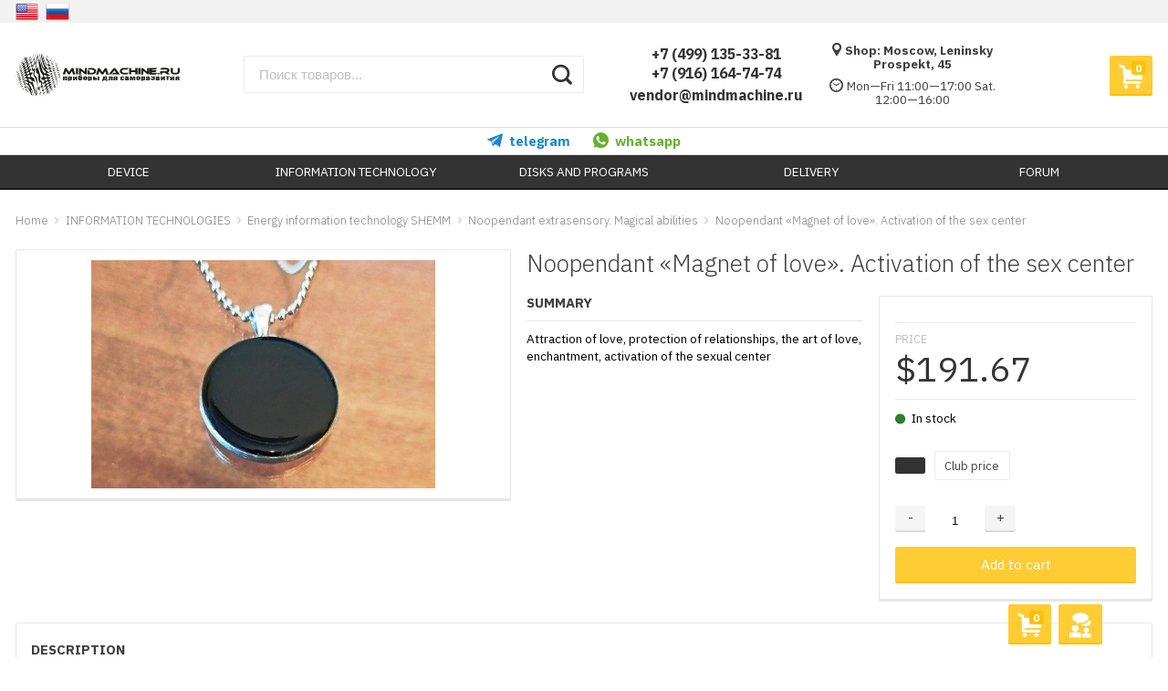

--- FILE ---
content_type: text/html; charset=utf-8
request_url: https://mindmachine.ru/catalog/en/magnit/
body_size: 27536
content:



<!DOCTYPE html>
<html lang="ru" itemscope itemtype="https://schema.org/Store" class="font_size_10_5 font_family_google_ibm_plex product">
<head>
  <meta charset="UTF-8">
  <title>
                «Magnet of love». Noopendant of extra sensory series, attraction of love, protection of relationships, the art of love, enchantment, activation of the sexual center
            </title>

  
  <meta name="viewport" content="width=device-width, initial-scale=1">
  <meta name="format-detection" content="telephone=no">
  <meta name="Description" content="Attraction of love, protection of relationships, the art of love, enchantment, activation of the sexual center"/>

      <meta name="Keywords" content="Noopendant «Magnet of love». Activation of the sex center, Club price, Ноокулон экстрасенсорный. Магические способности"/>
  
  
  
  <meta name="twitter:title" content="«Magnet of love». Noopendant of extra sensory series, attraction of love, protection of relationships, the art of love, enchantment, activation of the sexual center" />

                                <meta property="og:image" content="https://mindmachine.ru/catalog/catalog/wa-data/public/shop/products/09/05/509/images/5118/5118.750.jpg"/>
        <meta property="twitter:image" content="https://mindmachine.ru/catalog/catalog/wa-data/public/shop/products/09/05/509/images/5118/5118.750.jpg"/>
            <meta name="twitter:card" content="Attraction of love, protection of relationships, the art of love, enchantment, activation of the sexual center" />
      <meta name="twitter:description" content="   Club price   is a special price for members of the    Self-Development Club      

  When placing an order at a club price,  indicate the number of your club card!   

 

   

   What is Noopendants?   

   

   Personal account   for automatic switching of noopendant modes. The switching of operating modes of noopendants in automatic mode does not occur immediately, on average it takes 10-15 minutes. (in some rare cases - up to 30-40 minutes)  

  To switch modes, you need:   

 1. Register. 2. Link the product ID to the registered name. 3. Change the mode for the corresponding product in the corresponding section. 

 Each noopendant with programs is available as  NOOCANAL . Connection and management is also carried out in the  Personal account  

    «Magnet of love»    -&amp;amp;nbsp;is designed to connect, strengthen, preserve, as well as remove obstacles for proper interaction with wealth flows (including monetary ones).   

   Noopendant&amp;amp;nbsp;  «Magnet of love» includes:   

 1.  A package of basic programs  (Questions and Discussion&amp;amp;nbsp; http://www.mindmachine.ru/forum/viewtopic.php?f=35&amp;amp;amp;t=5791 ) 

 2.  A package of specialized programs : 

 

 Art of love 

 Inguz - determines the program of the cycle of origin, reproductive function. The reproduction program works not only in physiological terms, but also in terms of transferring accumulated emotions, experience, personal meanings, therefore, it contributes not only to attracting a physiologically suitable partner, but an optimal partner. In addition to the main one, the program has accompanying, additional properties, relaxation, stress relief, completion of the work begun. 

 Union (matrix affiliate structure) 

 Male power 

 Female power (Venus) 

 Sublimation of partner&amp;#039;s energy - the program responds to the absorption of energy from the surrounding space, this is an important program, and you need to understand its significance, since many people think that they absorb the energy of the surrounding space, while in fact the ability to sublimate is a deep quality that is responsible not only for search for a partner, but also for the concept of the human spirit, understanding how this or that external energy can be correlated with personal nature, the human soul. The program is broad in functionality, in practice, in terms of selecting a partner, it is responsible, among other things, for a person to be selected according to true, natural qualities, and not external layers. 

 Mystery of the Dark Moon - is an ancient, matriarchal program. The Dark Moon Mystery program works mainly with the subconscious area, an empathic program that responds primarily to the quality of understanding. Understanding another person is one of the basic qualities needed to find a partner. In addition, the program is responsible for the quality of confidence in the other person. 

 Perfect 

 Charms -&amp;amp;nbsp;is an interesting program, virtual to some extent, working with an informational double. Enchantment is a kind of radar, or a sphere of temporary attraction, working powerfully, but at a short distance and for a certain time. Enchantment is a certain model of the human psyche, or a filter of the model of the human psyche, which is responsible for the regulation of the energy forms of effort and tension. This is the basic model necessary for revealing the nature of the heart, a three-dimensional model that expresses the quality of experience, in terms of both the physical and energetic and spiritual nature of a person. In practice, charms work in the most harmonious way, like a magnet, attracting what should be attracted by human nature, and repelling what should not be attracted by human nature. 

 Affection (partner)&amp;amp;nbsp;-&amp;amp;nbsp;is a fairly universal package, consisting mainly of access keys to stable programmatic links. In other words, this is the density of the information flow connecting the operator and another person. Therefore, the Love Magnet sometimes gives interesting &amp;quot;side&amp;quot; effects, such as binding a business partner or friend. 

 Acceptance of body 

 Harmonization of the energy body (removing blocks and clearing the main energy channels) 

 Rejuvenation 

 Protection of relationships 

 Activation of the sexy center 

 Sexy Yoga 

 Base attraction 

 Uterus breathing (for women) / Belly breathing (for men) 

 7 conditions for partner harmony 

 Purification the sensual channel 

 Emotion control 

 Increase of individual focus of attention 

 Increase of susceptibility 

 Formation of the Nephrite Body 

 Social orientation 

 

 3.  Individual domain I level&amp;amp;nbsp;&amp;amp;nbsp;   

 Domains can be called a structural part of the  GEIF &amp;amp;nbsp;(Global Energy Information Field), having both a physical component and certain patterns of the hierarchy of software packages, hierarchies of access levels to certain structural parts of the GEIF and other interactions of the structural parts of the GEIF. The entire information part of the work of the process is located in the domain, in this sense it can be called the most important part of the entire work of the noopendant. 

 

 The formation of such a structural part of the GEIF as a domain became possible due to a huge array of statistical material of the information component of natural natural processes and their correlation, such as: plant growth and development, water flow, changes in geomagnetic activity, information component of some aspects of human life, including social, observation of processes in the Earth&amp;#039;s ionosphere and much more. 

 An individual domain corresponds to a dedicated information channel, which corresponds to the identifier number supplied with each noopendant. " />
          <meta itemprop="image" content="https://mindmachine.ru/catalog">
      <meta itemprop="name" content="mindmachine.ru">
    <meta itemprop="telephone" content="+7 (499) 135-33-81">
          <meta itemprop="address" content="Shop: Moscow, Leninsky Prospekt, 45">
    
          <meta itemprop="priceRange" content="100 - 40000">
      
                <link rel="alternate" type="application/rss+xml" title="@mindmachine.ru" href="https://mindmachine.ru/catalog/blog/rss/">
      
  
  
  
          <link rel="icon" href="/favicon.ico" type="image/x-icon"/>
  
      
      <meta name="cmsmagazine" content="97341a9680da2e711e8f83e8319b5a35" />
  
    
  

  <script>
  var emarket = emarket || new Object();
  emarket.shopUrl = "/catalog/en/";
  emarket.compareHeaderHideable = Boolean(0);
  emarket.favoritesHeaderHideable = Boolean(0);
  emarket.detailAddSkuIdToUrl = Boolean(0);
  emarket.theme_settings = {"category_settings":"","category_settings_content_paragraph":"","category_title_tag":"h1","category_seo_text_height_toggle":"","category_seo_text_height":"","category_seo_text_height_button_text":"","category_seo_position":"bottom","category_quick_preview":"","category_quick_preview_position":"under-image","category_show_list_view":"yes","category_show_grid_view":"1","category_show_list_view_toggle":"1","category_show_condensed_view":"","category_default_view":"-Grid","category_hide_top_pagination":"","category_hide_bottom_pagination":"","category_lazy_load":"auto","category_lazy_load_show_loader":"1","category_lazy_load_position":"after-items","category_lazy_load_count":"24","category_sort_fields":"","category_sort_fields_paragraph":"","category_show_subcategories_menu":"1","category_hide_subcategories_menu":"","category_sub_text_height_toggle":"","category_sub_text_height":"","category_sub_text_height_button_text":"","category_subcategories_align":"","category_show_subcategories_images":"1","category_subcategories_hide_images_mobile":"","category_subcategories_in_row":"-Four","category_subcategories_position":"top","category_sets":"category_dynamic_static","category_set_prefix":"category_set","category_set_heading":"","category_product_sets":"recommended=\u0420\u0435\u043a\u043e\u043c\u0435\u043d\u0434\u043e\u0432\u0430\u043d\u043d\u044b\u0435 \u0442\u043e\u0432\u0430\u0440\u044b, sale=\u0420\u0430\u0441\u043f\u0440\u043e\u0434\u0430\u0436\u0430","category_sidebar_banner":"1","category_sidebar_banner_paragraph":"","category_sidebar_banner_mobile_hidden":"","category_content_banner":"1","category_content_banner_paragraph":"","category_content_banner_position":"footer","category_content_banner_mobile_hidden":"","category_sidebar_banner_delay":"3000","category_tags_show_inside_content":"","category_settings_list_paragraph":"","category_image_max_width":"380","category_breadcrumbs_out":"","category_show_presence":"yes","category_show_rating":"1","category_show_second_image":"1","category_list_features_enabled":"1","category_features_hide_color":"","category_features_to_show":"6","category_top_attrs_size":"-Small","category_attrs_hide":"","category_hide_fav_buttons":"","category_show_discount_percentage":"","category_products_on_page_hide":"","category_price_font_size":"-Large","category_heading_price":"before_actual_price","category_heading_price_old_align":"","category_hide_code":"","category_items_in_a_row":"-Four","category_show_brand":"","category_unavailable_transparent":"","category_hide_action_buttons":"","category_paragraph_section_divider_grid":"","category_qty_grid":"1","category_title_size":"","category_title_lines":"-five","category_image_border_size":"-Small","category_image_contain":"-Contain","category_image_valign":"","category_image_size":"m","category_image_size_manual":"100%","category_quantity_grid":"","category_grid_show_unavailable":"1","category_price_align":"","category_features_grid_visible":"","category_features_grid_font_size":"","category_features_grid_single_col":"-Features-Grid-Double-Col","category_features_grid_mobile_hidden":"","category_paragraph_section_divider_list":"","category_list_image_size":"list-equal list-m","category_list_short_description":"top","category_list_short_description_full_width":"1","category_features_single_col":"","category_paragraph_section_divider_table":"","category_condensed_hide_stock":"","category_condensed_image_size":"condensed-equal condensed-s","category_paragraph_section_divider_slider":"","slider_price_align":"-Right","slider_image_border_size":"-Small","slider_image_size":"s","slider_image_size_manual":"100%","slider_image_contain":"-Contain","slider_image_valign":"","slider_hide_action_buttons":"","slider_hide_fav_buttons":"","slider_grid_show_unavailable":"1","category_features_slider_grid_visible":"","category_slider_hide_not_in_stock":"","sidebar_settings":"","category_hide_desktop_sidebar":"","sidebar_widgets_order":"banner, tree,filter, tags, frontend_nav, frontend_category","category_ajax_filters":"1","category_filter_links_no_index":"","category_filter_links_no_follow":"","category_filter_stock":"yes","category_filter_alternative_colors":"","category_filter_circle_swatches":"","category_filter_features_color_popup":"","category_filter_features_color_popup_size":"regular","category_filter_features_color_popup_theme":"light","category_filter_visible_options":"","sidebar_always_opened_filters":"","category_show_tags":"","category_tags_alt":"","category_tags_double":"","category_tags_opacity":"yes","sidebar_categories_all":"yes","sidebar_categories_full_foldable_tree":"yes","category_sidebar_news":"1","category_sidebar_news_count":"","category_sidebar_news_images":"1","sidebar_fold_enabled":"","sidebar_fold_tree":"opened","sidebar_fold_news":"opened","sidebar_fold_filter":"opened","sidebar_fold_tags":"opened","detail_settings":"","detail_show_discount_percentage":"","detail_news_show":"","detail_show_brand":"1","detail_show_rating":"1","detail_show_reviews_summary":"1","detail_delivery_id":"product_shipment","detail_delivery_alternative_position":"attrs","detail_hide_code":"","detail_sku_null_value":"default","detail_sku_null_text":"null","detail_description_right":"","detail_swap_description_and_features":"","detail_show_summary":"yes","detail_show_summary_length":"","detail_vertical_thumb_slider":"","detail_thumbnails_size":"78","detail_thumbnails_padding":"","detail_slider_disable":"yes","detail_main_image_padding":"1","detail_image_contain":"-Contain","detail_image_valign":"","detail_image_size":"xs","detail_main_image_size":"970x0","detail_lightbox_bg":"black","detail_lightbox_opacity":"yes","detail_lightbox_zoom":"yes","detail_lightbox_image_size":"970x0","detail_heading_services":"","detail_heading_options":"","detail_heading_price":"before_price_block","detail_heading_price_old_align":"","detail_show_presence":"yes","detail_use_warehouses":"","detail_warehouse_info_text":"\u0432 \u043d\u0430\u043b\u0438\u0447\u0438\u0438","detail_warehouse_info_text_empty":"","detail_about_title":"\u0421\u043c\u043e\u0442\u0440\u0438\u0442\u0435 \u0442\u0430\u043a\u0436\u0435","detail_alternative_purchase":"yes","detail_alternative_services_selects":"","detail_price_alternative_position":"buy","detail_alternative_price_size":"-Large","detail_show_categories_in_attrs":"","detail_top_attrs_size":"-Medium","detail_show_upselling":"1","detail_show_crosselling":"1","detail_show_interesting":"","detail_show_last_viewed":"yes","detail_max_last_viewed":"10","detail_max_upselling":"5","detail_max_crossselling":"5","detail_max_interesting":"","detail_shuffle_product_lists":"","detail_product_sets":"recommended=\u0420\u0435\u043a\u043e\u043c\u0435\u043d\u0434\u043e\u0432\u0430\u043d\u043d\u044b\u0435 \u0442\u043e\u0432\u0430\u0440\u044b, sale=\u0420\u0430\u0441\u043f\u0440\u043e\u0434\u0430\u0436\u0430, predlozhenie-mesyatsa=\u041d\u043e\u0432\u044b\u0435 \u043f\u0440\u0435\u0434\u043b\u043e\u0436\u0435\u043d\u0438\u044f \u0432 \u0441\u0435\u043d\u0442\u044f\u0431\u0440\u0435","detail_items_in_slider":"5","detail_video_thumbnail":"1","detail_video_play_button":"1","detail_disable_all_sliders":"","detail_two_col_product_slider":"","detail_two_col_product_slider_stylish":"","detail_two_col_product_slider_simple":"","detail_two_col_product_slider_title_position":"before","detail_two_col_product_slider_titles":"","detail_attrs_package":"","detail_attrs_hide":"","detail_attrs_hide_bottom":"","detail_number_of_features":"5","detail_number_of_features_more_top":"10","detail_number_of_features_more_bottom":"10","detail_features_hide_color":"-NoColorNames","detail_features_color_popup":"","detail_features_color_popup_effect":"","detail_show_product_tags":"yes","detail_social_share":"no","detail_social_share_providers":"vkontakte,facebook,whatsapp,telegram","detail_social_share_position":"left","detail_sku_type_alternative":"yes","detail_selectable_features_control":"yes","detail_dummy_seo":"","detail_dummy_seo_share":"","detail_dummy_seo_summary":"","detail_dummy_seo_reviews":"","detail_dummy_seo_attrs":"yes","detail_dummy_seo_description":"yes","detail_dummy_seo_options":"","detail_dummy_seo_services":"","detail_dummy_new_line":"-Line","detail_reviews":"","detail_reviews_reply":"","detail_reviews_max_on_page":"5","store_showcase_mode_paragraph":"","store_showcase_mode":"","store_powered_by_webasyst":"","store_hide_meta_keywords":"","store_colorscheme":"img\/settings\/schemes\/yellow.png","store_hide_scroll_to_top_mobile":"","store_breadcrumbs_alternative":"yes","store_name":"mindmachine.ru","store_phone":"+7 (499) 135-33-81","store_email":"vendor@mindmachine.ru","store_phone_secondary":"+7 (916) 164-74-74","store_email_secondary":"","store_work_hours":"Mon\u2014Fri 11:00\u201417:00 Sat. 12:00\u201416:00","store_address_primary":"Shop: Moscow, Leninsky Prospekt, 45","store_address_secondary":"","shop_currency_switcher":"","store_slider_hide_arrows":"hero","store_alternative_currency_sign":"","compare_products":"","detail_favorites":"","store_global_slider_max_products_count":"8","store_global_slider_items_in_one_view":"5","font_family":"font_family_google_ibm_plex","font_size":"font_size_10_5","store_settings":"","store_checkout_mode":"single","store_checkout_elements_position":"cart-checkout","store_checkout_hide_registration_proposal":"","store_success_contacts":"yes","store_success_messengers":"","store_enable_quantity":"yes","store_enable_zero_sku":"","store_text_if_price_null":"","store_to_cart_text":"","store_preorder_cart_text":"\u0423\u0442\u043e\u0447\u043d\u0438\u0442\u044c","store_product_out_text":"","store_hide_stock_counts":"","store_show_bottom_cart":"-Both","detail_add_to_cart_after_action":"checkout","header_show_checkout":"","header_hide_minicart_paragraph":"","header_minicart_enable":"","header_hide_minicart":"yes","header_cart_show_minicart":"","header_cart_show_minicart_close_button":"","header_hide_minicart_total_items":"","divider_logo":"","header_logo_path_paragraph":"","header_logo_path":"\/catalog\/wa-data\/public\/shop\/themes\/emarket\/","danger_logo_manual_search_paragraph":"","danger_logo_manual_search":"","danger_header_raster_logo_path":"","danger_header_raster_mobile_logo_path":"","danger_sticky_header_raster_logo_path":"","header_logo_dimensions_paragraph":"","header_logo_dimensions":"180x50","header_logo_mobile_dimensions":"180x50","header_logo_sticky_dimensions":"180x50","header_logo_other_paragraph":"","header_logo_center":"","header_settings":"","header_padding":"-Large","header_info_links_padding":"-Large","store_sticky_header":"yes","sticky_header_center_block":"search","header_full_search_no_contacts":"","header_messengers":"1","header_messengers_block_position":"-Header-Bottom-Always","header_phone_mobile":"1","header_phones_secondary":"1","header_email":"1","header_show_workhours":"1","header_show_address":"1","header_show_messenger_id":"1","header_after_logo_block":"search","header_alternative_contacts":"yes","header_alternative_contacts_font_size":"-Medium","header_show_phone_icon":"","header_show_callback_link":"","header_callback_title":"\u0417\u0430\u043a\u0430\u0437\u0430\u0442\u044c \u0437\u0432\u043e\u043d\u043e\u043a","header_callback_link_position":"left","header_top_banner_show":"","header_top_banner_closable":"1","header_info_links_show":"show","header_info_links_id":"header_info_links","header_show_auth_link_text":"1","search_settings":"","search_enabled":"yes","search_voice":"","search_autocomplete":"1","search_sort_order":"asc","search_sort_column":"price","search_icon":"yes","search_button_text":"","search_placeholder":"\u041f\u043e\u0438\u0441\u043a \u0442\u043e\u0432\u0430\u0440\u043e\u0432...","search_button_position":"header-search","search_page_show_categories":"","category_tags_show_on_tags_page":"top","nav_settings":"","nav_layout":"horizontal-simplified","nav_horizontal_children_root_arrow":"1","nav_sub_categories_images":"","nav_sub_categories_single_align":"","nav_vertical_button_go_to_category":"","nav_vertical_button_go_to_category_link":"","nav_disable_min_height":"","nav_vertical_simplified_relative_children":"1","nav_vertical_simplified_relative_third":"1","nav_open_fade":"1","nav_uppercase":"1","nav_show_filter_tip":"1","nav_show_filter_tip_timeout":"","nav_font_size":"","nav_container_mode":"","nav_show_icons":"","nav_show_mobile_icons":"","nav_icon_size":"","nav_icon_mobile_size":"","nav_layout_single_show_all_align":"","nav_max_items_before_cut":"","nav_chunk_size":"","nav_highlight_item":"","nav_show_counter":"no","nav_vertical_add_menu":"","nav_vertical_toggle_bg_primary":"","nav_align_bottom_links":"left","nav_show_footer_callback":"","nav_mobile_before_contacts_paragraph":"","nav_mobile_before_contacts":"1","nav_mobile_show_user_links":"1","nav_mobile_show_info_pages":"block","main_page_settings":"","home_layout_paragraph":"","home_layout":"standard","home_show_breadcrumbs":"1","home_breadcrumbs_out":"1","home_content_widgets_order":"categories,text,bestsellers,frontend_homepage,customerreviews,sliders,news,sale,brands","home_content_secondary_widgets_order":"","home_sidebar_widgets_order":"block.shop.home.sidebar.widget.top,tree,tags,frontend_nav","home_hero_paragraph":"","home_hero_position":"top","home_slider_center_mode":"","home_full_width_slider":"","home_slider_dots":"1","home_slider_initial_slide":"","home_slider_play_speed":"3000","home_slider_home_pages_apps":"","home_subcategories_paragraph":"","home_show_subcategories_images":"1","home_show_top_subcategories":"1","home_show_top_subcategories_children":"","home_show_top_subcategories_children_max":"5","home_show_top_subcategories_children_images":"","home_top_categories_in_row":"-Four","home_top_subcategories_align":"center","home_subcategories_hide_title":"","home_subcategories_two_cols":"1","home_news_paragraph":"","home_news_show":"","shop_home_news_blog_id":"","home_news_layout":"default","home_content_paragraph":"","main_page_id":"","main_page_id_paragraph":"","home_page_title":"","home_page_content":"","home_other_paragraph":"","home_show_feedback_form":"","home_sets_sliders_ids":"","home_sets_sliders_category_links":"","detail_shuffle_home_lists":"","social_settings":"","social_paragraph":"","social_show_in_footer":"1","social_vk":"","social_ok":"","social_tg":"","social_fb":"","social_instagram":"","social_twitter":"","social_youtube":"","social_messengers_paragraph":"","social_viber":"","social_telegram":"https:\/\/t.me\/+79161647474","social_skype":"","social_whatsapp":"https:\/\/wa.me\/79161647474","social_payment_paragraph":"","store_payment_show_methods":"1","store_payment_maestro":"1","store_payment_mastercard":"1","store_payment_visa":"1","store_payment_mir":"1","store_payment_cash":"1","third_party_divider_featurestips":"","third_party_featurestips_paragraph":"","third_party_featurestips_enabled":"","third_party_featurestips_noindex":"yes","third_party_divider_cityselect":"","third_party_cityselect_enabled":"","third_party_cityselect_replace_contact_fields_in_footer":"","third_party_divider_seofilter":"","third_party_seofilter_enabled":"","third_party_seofilter_wrap_product_features":"","third_party_divider_regions":"","third_party_regions_enabled":"","third_party_regions_pages_replace":"","third_party_regions_position":"header-links","third_party_regions_address_field":"{$region.field[1]}","third_party_divider_menu":"","third_party_menu_enabled":"yes","third_party_menu_main_id":"29","third_party_divider_tageditor":"","third_party_tageditor_enabled":"","third_party_tageditor_related_tags":"yes","third_party_tageditor_show_seo_text":"","third_party_tageditor_related_tags_on_search_page":"1","third_party_divider_productbrands":"","third_party_productbrands_provider":"productbrands","third_party_productbrands_home_ids":"","third_party_productbrands_attr":"brend","third_party_productbrands_list_items_in_row":"-Five","third_party_productbrands_enable_attr_link":"","third_party_productbrands_add_nav_link":"","third_party_productbrands_nav_link_style":"-Full-Width-Brands-Menu","third_party_productbrands_page_list_root_link":"\/brand\/","third_party_productbrands_meta_robots_rules":"noindex, follow","third_party_productbrands_categories_max_height_enabled":"1","third_party_productbrands_categories_max_height":"150","third_party_productbrands_hide_root_category":"","third_party_productbrands_category_function":"flat","third_party_productbrands_items_in_row":"-Four","third_party_divider_searchsmart":"","third_party_searchsmart_enabled":"","third_party_searchsmart_categories":"","third_party_divider_callback":"","third_party_callback_enabled":"","third_party_divider_quickorder":"","third_party_quickorder_enabled":"","third_party_quickorder_condensed_view":"","third_party_quickorder_grid_view":"","third_party_quickorder_slider_hidden":"","third_party_divider_wholesale":"","third_party_wholesale_enabled":"","third_party_divider_coupons":"","third_party_coupons_enabled":"","third_party_divider_bonuses":"","third_party_bonuses_enabled":"","third_party_divider_categoryimage":"","third_party_categoryimage_enabled":"yes","third_party_categoryimage_provider":"categoryimage","third_party_categoryimage_size":"","third_party_divider_listfeatures":"","third_party_listfeatures_enabled":"","third_party_listfeatures_id":"1","third_party_divider_advancedservices":"","third_party_advancedservices_absolute":"","third_party_divider_arrived":"","third_party_arrived_disable_cart":"","third_party_arrived_disable_product_cart":"","third_party_divider_mylang":"","third_party_mylang_header_links":"1","third_party_mylang_mobile_nav":"","third_party_divider_salesku":"","third_party_salesku":"","third_party_salesku_simple_stock":"","third_party_divider_breadcrumbs":"","third_party_breadcrumbs_enable":"","third_party_divider_seo":"","third_party_seo_enable":"","third_party_seo_category_additional_description":"","third_party_divider_customerreviews":"","third_party_customerreviews_enable":"","third_party_divider_searchpro":"","third_party_searchpro_enable":"","third_party_divider_seoratings":"","third_party_seoratings_show_category_ratings_list":"","third_party_seoratings_show_product_rating":"","third_party_divider_checkpay":"","third_party_checkpay_enabled":"","group_danger":"","danger_detail_add_sku_id_to_url_on_sku_change":"","danger_sub_categories_show_counter":"","danger_lick_page_speed_dick":"1","search_alternative_design":"-Alternative","home_show_top_subcategories_slider":"","nav_top_navigation_param":"","store_breadcrumbs_noindex":"","store_breadcrumbs_nofollow":"","danger_sliders_no_plugins":"","danger_product_sku_features_change":"","danger_breadcrumbs_category":"1","danger_breadcrumbs_product":"1","danger_price_unit":"","danger_price_unit_divider":"\/","danger_price_unit_feature_id":"","detail_lightbox_purchase":"inline","danger_category_paginator_count":"","danger_category_list_thumbs_file_name":"","danger_meta_noindex_nofollow_enabled":"","danger_link_rel_next_prev_enabled":"1","danger_store_nav_inner_noindex":"","danger_store_category_tree_noindex":"","danger_store_dis_nav_curr_cat_link":"","danger_store_disable_ruble_font":"","store_noindex_follow_pages_url":"","store_noindex_follow_pages_url_rule":"","store_noindex_follow_pages_query":"","store_noindex_follow_pages_query_rule":"","third_party_seofilter_noindex":"","third_party_seofilter_opened_for_index_page":"","third_party_seofilter_noindex_rule":"","search_meta_robots_rules":"","home_subcategories_title_overflow":"","danger_detail_lightbox_dynamic_img":"1","danger_category_single_image":"","store_product_info_only_for_auth_users":"","store_header_hide_auth_links":"","nav_chunk_size_level_2":"","store_developer_mode":"","danger_compare_header_hideable":"","danger_header_hide_total_price":"1","danger_replace_total_with_fav_compare":"1","danger_favorites_header_hideable":"","store_jquery_migrate":"","danger_store_jquery_version":"2","store_force_cache_boost":"","category_lazy_load_history":"replace","header_info_links_match_color":"","header_info_links_border_bottom":"","header_info_links_border_large":"","store_slider_heading_tag":"div","store_stock_always_green":"","store_skip_unavailable_sku":"","store_style_image_rendering":"auto","store_price_range":"100 - 40000","category_disable_image_lazy_load":"","detail_sku_text_url":"","header_reduce_mobile":"","header_mobile_button_near_cart":"","header_reduce_search":"","header_reduce_shop_actions":"","header_checkout_button_text":"","home_slider_center_mode_bp":"","danger_detail_features_description_accordion":"","danger_category_sub_root_direct_children":"","danger_cache_nav":"","danger_cache_nav_mobile":"","danger_category_inline_old_price":"","danger_category_inline_discount_badge_with_price":"","detail_info_section_ratio":"","category_list_lower_two_col_breakpoint":"-NormalMobileBreakpoint","metrics_settings":"","metrics_yandex_id":"","metrics_yandex_review_write":"","metrics_yandex_review_submit":"","metrics_yandex_detail_buy":"","metrics_yandex_detail_slider_sku_buy":"","metrics_yandex_detail_slider_upselling":"","metrics_yandex_detail_slider_crosselling":"","metrics_yandex_link_cart_header":"","metrics_yandex_link_cart_sticky":"","metrics_yandex_link_cart_bottom":"","metrics_yandex_category_buy":"","metrics_yandex_category_sku_buy":"","metrics_yandex_detail_oneclick_buy":"","metrics_yandex_detail_oneclick_order":"","metrics_yandex_detail_slider_sku_oneclikbuy":"","metrics_yandex_category_sku_oneclikbuy":"","metrics_yandex_category_sku_oneclickorder":"","metrics_yandex_callback_send":"","language_settings":"","language_shop_checkout_success_message":"\u0421\u043f\u0430\u0441\u0438\u0431\u043e, \u0432\u0441\u0435\u0433\u043e \u0434\u043e\u0431\u0440\u043e\u0433\u043e.","language_shop_checkout_success_message_payment":"","language_sliders_link_category":"\u041f\u043e\u0441\u043c\u043e\u0442\u0440\u0435\u0442\u044c \u0432\u0441\u0435 \u0442\u043e\u0432\u0430\u0440\u044b \u2192","cart_sku_text":"","detail_sku_text":"","category_sku_text":"","language_detail_add_to_cart_after_action":"","language_home_categories_title":"Categories","language_home_bestsellers_title":"","language_home_brands_title":"","language_home_sale_title":"","language_home_partners_title":"","language_home_blog_title":"","language_home_blog_read_more":"","language_home_blog_all_posts":"","language_detail_slider_upselling_title":"","language_detail_all_features_link":"","language_detail_slider_crossselling_title":"","language_detail_slider_interesting_title":"","language_nav_single_all_root_items_link_single":"","language_nav_single_all_root_items_link":"","language_nav_mobile_all_items_link":"","language_nav_vertical_menu_label":"","language_category_filter_hidden_options_text":"","language_category_filter_visible_options_text":"","language_category_filter_stock_out_of_stock_label":"","language_category_button_added_to_cart_text":"","language_home_show_top_subcategories_children_all":"","language_cart_empty_use_search":"","language_cart_empty_try_login":"","language_third_party_productbrands_categories_max_height_show_text":"\u041f\u043e\u043a\u0430\u0437\u0430\u0442\u044c \u0432\u0441\u0435 \u043a\u0430\u0442\u0435\u0433\u043e\u0440\u0438\u0438 \u2193","language_third_party_productbrands_categories_max_height_hide_text":"\u0421\u043a\u0440\u044b\u0442\u044c \u043a\u0430\u0442\u0435\u0433\u043e\u0440\u0438\u0438 \u2191","plugin_styles":"","plugin_styles_custom_css":"","plugin_styles_addgifts":"","plugin_styles_animate":"","plugin_styles_balloon":"","plugin_styles_lightcase":"","plugin_styles_lightgallery":"","plugin_styles_cityselect":"","plugin_styles_arrived":"","plugin_styles_quickorder":"","plugin_styles_breadcrumbs":"","plugin_styles_advancedservices":"","plugin_styles_bnpdelivery":"","plugin_styles_brands":"","plugin_styles_buy1click":"","plugin_styles_callback":"","plugin_styles_coupons":"","plugin_styles_deliveryinfo":"","plugin_styles_discount4review":"","plugin_styles_dp":"","plugin_styles_fiwex":"","plugin_styles_flexdiscount":"","plugin_styles_frequent_questions":"","plugin_styles_orderaddon":"","plugin_styles_ordercall":"","plugin_styles_orderreminder":"","plugin_styles_orderstatus":"","plugin_styles_preorder":"","plugin_styles_productsale":"","plugin_styles_regions":"","plugin_styles_reviews":"","plugin_styles_search_smart":"","plugin_styles_searchpro":"","plugin_styles_seo_ratings":"","plugin_styles_sizetable":"","plugin_styles_smartphoto":"","plugin_styles_smartsku":"","plugin_styles_tageditor":"","plugin_styles_wholesale":""};
</script>

<style>
    .pswp__bg {
    background-color: rgba(0, 0, 0, .9) !important;
  }
            img {
    image-rendering: auto !important;
  }
    .Nav__Link--Root {
         text-transform: uppercase !important;  }
  
  
        .slider-hero .slick-arrow {
    display: none !important;
  }

  @media (min-width: 768px) {
    .slider-hero .slick-arrow {
      display: inline-block !important;
    }
  }

           .Category__Row--All.-Is-Home {
     justify-content: center !important;
   }
    
      .MobileMenu__Box--Widget.-Lang a {
    margin-right: .8rem;
  }
  </style>

  <style>
    @media (max-width: 48em) {
      .Breadcrumbs.product .Breadcrumbs__Item:last-child {
        display: none !important;
      }
      .Breadcrumbs.product .Breadcrumbs__Item:nth-last-child(-n+2) {
        display: block;
      }
      .Breadcrumbs.product .Breadcrumbs__Item:nth-last-child(-n+2) .Breadcrumbs__Icon--Divider:before {
        content: '\f171';
      }
    }
  </style>

  <style>
    @media (max-width: 48em) {
      .Breadcrumbs.category .Breadcrumbs__Item:last-child {
        display: none !important;
      }
      .Breadcrumbs.category .Breadcrumbs__Item:nth-last-child(-n+2) {
        display: block;
      }
      .Breadcrumbs.category .Breadcrumbs__Item:nth-last-child(-n+2) .Breadcrumbs__Icon--Divider:before {
        content: '\f171';
      }
    }
  </style>


  
                <script src="https://code.jquery.com/jquery-2.2.4.min.js" integrity="sha256-BbhdlvQf/xTY9gja0Dq3HiwQF8LaCRTXxZKRutelT44=" crossorigin="anonymous"></script>
          
    
    
  
      <link data-font-link="google" href="https://fonts.googleapis.com/css?family=IBM+Plex+Sans:300,400,700" rel="stylesheet" type="text/css"/>
    
    <!--block: site.settings.meta-->
  








<script>
  var emarket = emarket || new Object();
  emarket.category_list_lower_two_col_breakpoint = '-NormalMobileBreakpoint';
    window.emarket_psw_zoom = true;
        emarket.product_code_type = 'default';
      emarket.product_code_text = 'null';
    emarket.added_to_cart_text = 'Added';
  emarket.detail_add_to_cart_after_action = 'checkout';
  emarket.category_after_filters_load = [];
  emarket.category_after_products_lazy_load = [];
    emarket.danger_detail_lightbox_dynamic_img = true;
    
    emarket.spinner_element = '<div class="Spinner__Bars -Spaced -Button -White js-loader"><span class="rect1"></span><span class="rect2"></span><span class="rect3"></span><span class="rect4"></span><span class="rect5"></span></div>';

  window.addEventListener('load', function() {
    
    // Product sliders:
    var products_slider = $('.slider-products-home-alternative');

    products_slider.on('init', function(event, slick, direction) {
      var parent = slick.$slider.parent();
      parent.removeClass('-Loading');
      parent.find('.slider-loading').remove();
      slick.$slides.removeClass('-Category');
    });

    products_slider.slick({
      prevArrow: '<button type="button" class="slick-prev"></button>',
      nextArrow: '<button type="button" class="slick-next"></button>',
      arrows: true,
      dots: false,
      infinite: false,
      slidesToShow: 1,
      slidesToScroll: 1,
      // autoplay: true,
      // draggable: true,
      pauseOnFocus: true,
      pauseOnHover: true,
      autoplaySpeed: 3500,
      mobileFirst: true,
      responsive: [
        {
          breakpoint: 450,
          settings: {
            dots: true,
            arrows: true,
            slidesToShow: 2,
            slidesToScroll: 2
          }
        },
        {
          breakpoint: 620,
          settings: {
            dots: true,
            arrows: true,
            slidesToShow: 3,
            slidesToScroll: 3
          }
        }
                , {
          breakpoint: 900,
          settings: {
            arrows: true,
            dots: true,
            slidesToShow: 4,
            slidesToScroll: 4
          }
        }, {
          breakpoint: 1023,
          settings: {
            arrows: true,
            dots: true,
            slidesToShow: 3,
            slidesToScroll: 3
          }
        }, {
          breakpoint: 1279,
          settings: {
            arrows: true,
            dots: true,
            slidesToShow: 4,
            slidesToScroll: 4
          }
        }
              ]
    });
    var products_slider = $('.slider-products');

    products_slider.on('init', function(event, slick, direction) {
      var parent = slick.$slider.parent();
      parent.removeClass('-Loading');
      parent.find('.slider-loading').remove();
      slick.$slides.removeClass('-Category');
    });

    products_slider.slick({
      prevArrow: '<button type="button" class="slick-prev"></button>',
      nextArrow: '<button type="button" class="slick-next"></button>',
      arrows: true,
      dots: false,
      infinite: false,
      slidesToShow: 1,
      slidesToScroll: 1,
      autoplay: true,
      draggable: true,
      pauseOnFocus: true,
      pauseOnHover: true,
      autoplaySpeed: 3500,
      mobileFirst: true,
      responsive: [
        {
          breakpoint: 450,
          settings: {
            dots: true,
            arrows: false,
            slidesToShow: 2,
            slidesToScroll: 2
          }
        },
        {
          breakpoint: 620,
          settings: {
            dots: true,
            arrows: false,
            slidesToShow: 3,
            slidesToScroll: 3
          }
        }
                , {
          breakpoint: 900,
          settings: {
            arrows: false,
            dots: true,
            slidesToShow: 4,
            slidesToScroll: 4
          }
        }
                        , {
          breakpoint: 1170,
          settings: {
            arrows: true,
            dots: true,
            slidesToShow: 5,
            slidesToScroll: 5
          }
        }
              ]
    });
    var products_slider_two_cols = $('.slider-products-two-cols');

    products_slider_two_cols.on('init', function(event, slick, direction) {
      var parent = slick.$slider.parent();
      slick.slickNext();
      slick.$slides.removeClass('-Category');
      setTimeout(function() {
        parent.removeClass('-Loading');
        parent.find('.slider-loading').remove();
      }, 500);
    });

    products_slider_two_cols.slick({
      prevArrow: '<button type="button" class="slick-prev"></button>',
      nextArrow: '<button type="button" class="slick-next"></button>',
      arrows: true,
      dots: false,
      infinite: false,
      slidesToShow: 1,
      slidesToScroll: 1,
      // autoplay: true,
      // draggable: false,
      pauseOnFocus: true,
      pauseOnHover: true,
      autoplaySpeed: 3500,
      mobileFirst: true,
      responsive: [
        {
          breakpoint: 540,
          settings: {
            dots: true,
            arrows: true,
            slidesToShow: 2,
            slidesToScroll: 2
          }
        }, {
          breakpoint: 768,
          settings: {
            dots: true,
            slidesToShow: 3,
            slidesToScroll: 3
          }
        }, {
          breakpoint: 1024,
          settings: {
            dots: true,
            slidesToShow: 4,
            slidesToScroll: 4
          }
        }, {
          breakpoint: 1279,
          settings: {
            centerMode: true,
            centerPadding: '160px',
            dots: false,
            slidesToShow: 1,
            slidesToScroll: 1
          }
        }
      ]
    });

    $('.js-show-full-description').on('click', function(e) {
      e.preventDefault();
      var box = $('.Category__Description');
      box.css('height', 'auto');
      box.removeClass('-Long');
      $(this).parent().css('display', 'none');
    });

    $('.js-show-full-sub').on('click', function(e) {
      e.preventDefault();
      var box = $('.Category__List--All');
      box.css('height', 'auto');
      box.removeClass('-Long');
      $(this).parent().css('display', 'none');
    });
  });
</script>


  <meta property="og:type" content="website">
<meta property="og:title" content="«Magnet of love». Noopendant of extra sensory series, attraction of love, protection of relationships, the art of love, enchantment, activation of the sexual center">
<meta property="og:description" content="Attraction of love, protection of relationships, the art of love, enchantment, activation of the sexual center">
<meta property="og:image" content="https://mindmachine.ru/catalog/wa-data/public/shop/products/09/05/509/images/5118/5118.750x0.jpg">
<meta property="og:url" content="https://mindmachine.ru/catalog/en/magnit/">
<meta property="product:price:amount" content="191.67">
<meta property="product:price:currency" content="USD">
<link rel="icon" href="/catalog/favicon.ico?v=1538045241" type="image/x-icon" /><link rel="apple-touch-icon" href="/catalog/apple-touch-icon.png?v=1538042967" /><!-- Yandex.Metrika counter -->
<script type="text/javascript" >
   (function(m,e,t,r,i,k,a){m[i]=m[i]||function(){(m[i].a=m[i].a||[]).push(arguments)};
   m[i].l=1*new Date();
   for (var j = 0; j < document.scripts.length; j++) {if (document.scripts[j].src === r) { return; }}
   k=e.createElement(t),a=e.getElementsByTagName(t)[0],k.async=1,k.src=r,a.parentNode.insertBefore(k,a)})
   (window, document, "script", "https://mc.yandex.ru/metrika/tag.js", "ym");

   ym(19676845, "init", {
        clickmap:true,
        trackLinks:true,
        accurateTrackBounce:true
   });
</script>
<noscript><div><img src="https://mc.yandex.ru/watch/19676845" style="position:absolute; left:-9999px;" alt="" /></div></noscript>
<!-- /Yandex.Metrika counter -->

  
  <link rel="stylesheet preload prefetch" as="style" href="/catalog/wa-data/public/site/themes/emarket_x1/css/yellow/system.css?v7.0.0.10"/>



  <link rel="stylesheet preload prefetch" as="font" href="/catalog/wa-data/public/site/themes/emarket_x1/fonts/fonts.css">
  
  <style>
.wa-form-body .wa-form-content {
    display: flex;
    flex-direction: column;
}
.wa-step-section.wa-step-auth-section { order: 1 }
.wa-step-section.wa-step-shipping-section { order: 2 }
.wa-step-section.wa-step-region-section { order: 3 }
.wa-step-section.wa-step-details-section { order: 4 }
.wa-step-section.wa-step-confirm-section { order: 5 }
     { order: 1 }
.wa-details-rates-section, .wa-item.wa-item-shipping { display: none !important; }
.Category__List--List .recent {
    list-style: none;
    margin: 0;
    padding: 0;
}
.Category__List--List .title {
    border-bottom: 1px solid #ebebeb;
    margin-bottom: 1rem;
    padding-bottom: 1rem;
}
.Category__List--List .title a {
    color: #333;
    cursor: pointer;
    display: inline-block;
    text-decoration: none;
    transition: .3s all;
    display: block;
    font-size: 1.3rem;
    line-height: 1;
}
.Nav__Box--MyLang {
    align-items: center;
    display: flex;
    margin-left: 1.6rem;
    margin-right: 1.6rem;
    padding: 0
}

.Nav__Box--MyLang a {
    border: 0;
    display: inline-block;
    border-radius: .2rem;
    margin-right: .8rem;
    padding: 0!important;
    line-height: 0
}

.Nav__Box--MyLang a:last-child {
    margin-right: 0
}

.Nav__Box--MyLang a img {
    height: 2.4rem;
    width: 2.4rem;
    max-width: none
}
</style>
      
  </head>
<body id="themeOverride" class="font_size_10_5 font_family_google_ibm_plex">
      
  
  <div class="Body">
    <div class="Body__Header">
      
              <link rel="stylesheet preload prefetch" as="style" href="/catalog/wa-data/public/site/themes/emarket_x1/css/yellow/header-sticky.css?v7.0.0.10"/>

<div class="StickyHeader" style="visibility: hidden;">
	<div class="StickyHeader__Box">
		<div class="StickyHeader__Logo">
      <!--block: site.header.sticky.logo.before-->
      
      <a class="StickyHeader__Link--Logo" href="/catalog/en/">
																									<img class="StickyHeader__Img"
					     width="180"
							 								 height="50"
							 					     src="/catalog/wa-data/public/shop/themes/emarket/img/common/logo.svg?v7.0.0.10"
					     title="mindmachine.ru"
					     alt="mindmachine.ru">
							</a>
		</div>
									<div class="StickyHeader__Search">
											  <form class="Search__Form -Alternative"  action="/catalog/en/search/" data-js="shop-search-form">
    <div class="Search__Box -Alternative search">
            <input class="Search__Input--Query -Alternative  js-site-search" type="text" name="query" data-js="shop-search-input" autocomplete="off"  placeholder="Поиск товаров...">
      <input type="hidden" name="sort" value="price">
      <input type="hidden" name="order" value="asc">
      <button class="Search__Submit -Alternative " data-js="shop-search-button" title=" Search">
                  <i class="icon-search2"></i>
              </button>
    </div>
  </form>
									</div>
			                  <div class="StickyHeader__Actions">
  <div class="Header__Title--Cart">
    <span class="Header__Text--Total js-cart-total">$0</span>
  </div>
  <a class="Header__Link--Cart -Sticky" data-metrics-link-cart-sticky href="/catalog/en/order/" title="Cart" style="margin-right: 0;" >
    <span class="Header__Text--ItemsInCart js-cart-items" >0</span>
    <i class="Header__Icon--Cart icon-cart3"></i>
  </a>
    <!--block: site.header.sticky.buttons.right-->
  
</div>        			</div>
</div>      
      
            
      
            
              <link rel="stylesheet preload prefetch" as="style" href="/catalog/wa-data/public/site/themes/emarket_x1/css/yellow/header-links.css?v7.0.0.10"/>

<div class="Header-links   "><div class="Header-links__Box -Large"><div class="Row"><div class="Header-links__Info"><div class="Nav--Inline"><div class="Nav__Box--MyLang"><a href="?locale=en_US" title="English" rel="alternate"><img class="mylang-flag" alt="usa" src="/catalog/wa-apps/mylang/img/country/usa.png" width="32px" height="32px"></a><a href="?locale=ru_RU" title="Русский" rel="alternate"><img class="mylang-flag" alt="rus" src="/catalog/wa-apps/mylang/img/country/rus.png" width="32px" height="32px"></a></div>	<!--<div class="Nav__Item--Inline">-->
 <!--   	<a class="Nav__Link--Slide" href="https://mindmachine.ru/en/">Forum</a>-->
 <!--   </div>-->
	<!--	<div class="Nav__Item--Inline">-->
 <!--   	<a class="Nav__Link--Slide" href="https://mindmachine.ru/catalog/en/delivery/">Delivery</a>-->
 <!--   </div>-->
</div></div><div class="Header-links__Login"><ul class="Nav--Inline"></ul></div></div></div></div>
            
      
      <link rel="stylesheet preload prefetch" as="style" href="/catalog/wa-data/public/site/themes/emarket_x1/css/yellow/header.css?v7.0.0.10"/>

<header class="Header   -Alternative -Header-Search">
  <div class="Header__Box -Large">
    <div class="Header__Branding  ">
      <a class="Header__Link--Logo " href="/catalog/en/">
                                                  <img class="Header__Img--Branding -Desktop"
               src="/catalog/wa-data/public/shop/themes/emarket/img/common/logo.svg?v7.0.0.10"
               width="180"
                              height="50"
                             title="mindmachine.ru"
               alt="mindmachine.ru">
                        </a>
    </div>
          <div class="Header__Search   ">
                                <form class="Search__Form -Alternative"  action="/catalog/en/search/" data-js="shop-search-form">
    <div class="Search__Box -Alternative search">
            <input class="Search__Input--Query -Alternative  js-site-search" type="text" name="query" data-js="shop-search-input" autocomplete="off"  placeholder="Поиск товаров...">
      <input type="hidden" name="sort" value="price">
      <input type="hidden" name="order" value="asc">
      <button class="Search__Submit -Alternative " data-js="shop-search-button" title=" Search">
                  <i class="icon-search2"></i>
              </button>
    </div>
  </form>
                  
        <!--block: site.header.search.links-->
        
      </div>
      <div class="Header__Shop    ">
                  <div class="Header__Left--Shop -Alternative -Reduced-Cart ">
            <div class="Header__Box--Contacts -Alternative">
                              <div class="Header__Col--Phones"><p class="Header__Phone--Alternative"><a class="Header__Link--Phone -Alternative -Medium" href="tel:+7(499)135-33-81">+7 (499) 135-33-81</a></p><p class="Header__Phone--Alternative"><a class="Header__Link--Phone -Alternative -Medium" href="tel:+7(916)164-74-74">+7 (916) 164-74-74</a></p><p class="Header__Phone--Alternative" style="margin-top: .5rem;"><a class="Header__Link--Phone -Alternative" href="mailto:vendor@mindmachine.ru">vendor@mindmachine.ru</a></p></div><div class="Header__Col--WorkHours"><div class="Header__Address"><i class="Header__Icon--Pin icon-pin"></i>Shop: Moscow, Leninsky Prospekt, 45</div><div class="Header__WorkHours  "><p class="Header__Text--WorkHours -Alternative"><i class="Header__Icon--Clock icon-wall-clock"></i>Mon—Fri 11:00—17:00 Sat. 12:00—16:00</p></div></div>                          </div>
          </div>
                <div class="Header__Right--Shop  -Reduced-Cart ">
          <div class="Header__Box--Cart">
                          
<a class="Header__Link--Cart js-header-cart-button" data-metrics-link-cart-header href="/catalog/en/order/" title="Cart">
  <span class="Header__Text--ItemsInCart js-cart-items" >0</span>
  <i class="Header__Icon--Cart icon-cart3"></i>
</a>
<div class="Header__Box--Order  ">
  <div class="Header__Block--Checkout " style="display: flex; flex-wrap: nowrap; justify-content: flex-end">
                                      </div>
    </div>
                      </div>
        </div>
      </div>
      <div class="cityselect__mobile_wrapper">
              </div>
      </div>
  <div class="Header--Contacts -Header-Bottom-Always -Has-Messengers"><div class="Header__Box"><div class="Header__Col--Phone "><div class="Header--Phone"><a class="Header__Link--Phone" href="tel:+7(499)135-33-81">+7 (499) 135-33-81</a></div></div><div class="Header__Col--Messengers "><!--noindex-->
    <a rel="nofollow" class="Header__Link--Messenger -Telegram   "
     href="https://t.me/+79161647474"
     title="Открыть Telegram чат">
    <i class="Header__Icon--Telegram icon-telegram"></i>
          <span class="Header__Text--Messenger">telegram</span>
      </a>
      <a rel="nofollow" class="Header__Link--Messenger -Whatsapp   "
     href="https://wa.me/79161647474"
     title="Открыть WhatsApp чат">
    <i class="Header__Icon--Whatsapp icon-whatsapp"></i>
          <span class="Header__Text--Messenger">whatsapp</span>
      </a>
  <!--/noindex--></div></div></div></header>
      
                  
              
                              <div class="Search__Box--Mobile  -HasPromos">
			  <form class="Search__Form -Alternative"  action="/catalog/en/search/" data-js="shop-search-form">
    <div class="Search__Box -Alternative search">
            <input class="Search__Input--Query -Alternative  js-site-search" type="text" name="query" data-js="shop-search-input" autocomplete="off"  placeholder="Поиск товаров...">
      <input type="hidden" name="sort" value="price">
      <input type="hidden" name="order" value="asc">
      <button class="Search__Submit -Alternative " data-js="shop-search-button" title=" Search">
                  <i class="icon-search2"></i>
              </button>
    </div>
  </form>
	  <!--block: site.header.search.links.mobile-->
  
</div>                  
        
                                                                                                                                                                                                                                                                    
        <!--block: site.nav.before-->
        

        
                  <link rel="stylesheet preload prefetch" as="style" href="/catalog/wa-data/public/site/themes/emarket_x1/css/yellow/nav.css?v7.0.0.10"/>
                      


      <nav class="Nav__Primary Nav__Primary--Simplified -Full-Width-Brands-Menu  ">
  <!--block: site.nav.before.inside-->
  
  <div class="Nav__Box--Site">
		<ul class="Nav--Site Nav--Simplified ">
											        				<li class="Nav__Item--Root ">
					<a class="Nav__Link--Root " href="https://mindmachine.ru/catalog/en/category/device/">
            						<span class="Nav__Text--Root">Device</span>
					</a>
									</li>
											        				<li class="Nav__Item--Root ">
					<a class="Nav__Link--Root " href="https://mindmachine.ru/catalog/en/category/technomagic/">
            						<span class="Nav__Text--Root">Information technology </span>
					</a>
									</li>
											        				<li class="Nav__Item--Root ">
					<a class="Nav__Link--Root " href="https://mindmachine.ru/catalog/en/category/diski-i-programmy/">
            						<span class="Nav__Text--Root">Disks and programs </span>
					</a>
									</li>
											        				<li class="Nav__Item--Root ">
					<a class="Nav__Link--Root " href="https://mindmachine.ru/catalog/en/delivery/">
            						<span class="Nav__Text--Root">Delivery​</span>
					</a>
									</li>
											        				<li class="Nav__Item--Root ">
					<a class="Nav__Link--Root " href="https://www.mindmachine.ru/en/">
            						<span class="Nav__Text--Root">Forum</span>
					</a>
									</li>
								</ul>
	</div>
  <!--block: site.nav.after.inside-->
  
</nav>

                            <!--block: site.nav.after-->
        

                
        
                <!--block: site.hero.after-->
        
          </div>
    <div class="Body__Content">
      
        <link rel="stylesheet preload prefetch" as="style" href="/catalog/wa-data/public/site/themes/emarket_x1/css/yellow/single.css?v7.0.0.10"/>
    
      
      
      

<div class="Content  product" itemscope itemtype="https://schema.org/Product">
      <div id="smartfiltercontent">
<!--block: shop.detail.product.modification-->



  


<script>
  emarket.product_cart_items = [];
</script>




          



                            
<script>
  window.addEventListener('load', function () {
    var last_viewed = Cookies.get('last_viewed'),
      max_items = emarket.theme_settings.detail_max_last_viewed || 6;

    if (!last_viewed) {
      last_viewed = '[]';
    }

    var products = JSON.parse(last_viewed);

    if (products.indexOf(509) === -1) {
      products.unshift(509);
    }

    if (products.length > max_items) {
      products = products.slice(0, max_items);
    }

    Cookies.set('last_viewed', JSON.stringify(products));
  });
</script>


<script>
  var currency = {"code":"USD","sign":"$","sign_html":"$","sign_position":0,"sign_delim":"","decimal_point":".","frac_digits":"2","thousands_sep":","};
    var sku_services = {"733":[],"920":[]};
        var sku_products = {"733":{"id":"733","product_id":"509","sku":"","sort":"1","name":"","image_id":"0","price":191.66999999999999,"primary_price":"11500.2","purchase_price":0,"compare_price":0,"count":null,"available":"1","dimension_id":null,"file_name":"","file_size":"0","file_description":"","virtual":"0","stock":[],"unconverted_currency":"RUB","currency":"USD","frontend_price":191.66999999999999,"unconverted_price":11500,"frontend_compare_price":191.66999999999999,"unconverted_compare_price":11500,"original_price":191.66999999999999,"original_compare_price":0,"features":[]},"920":{"id":"920","product_id":"509","sku":"","sort":"2","name":"Club price","image_id":"0","price":166.66999999999999,"primary_price":"10000.2","purchase_price":0,"compare_price":0,"count":null,"available":"1","dimension_id":null,"file_name":"","file_size":"0","file_description":"","virtual":"0","stock":[],"unconverted_currency":"RUB","currency":"USD","frontend_price":166.66999999999999,"unconverted_price":10000,"frontend_compare_price":0,"unconverted_compare_price":0,"original_price":166.66999999999999,"original_compare_price":0,"features":[]}};
    var sku_default_code = '';
</script>


  <div class="Single__Box--Breadcrumbs">
    <div class="Content__Container--Standalone">
      

  
    <link rel="stylesheet preload prefetch" as="style" href="/catalog/wa-data/public/site/themes/emarket_x1/css/yellow/breadcrumbs.css?v7.0.0"/>
  
              <ul class="Breadcrumbs -Alternative product" itemscope itemtype="http://schema.org/BreadcrumbList">
        <li class="Breadcrumbs__Item" itemprop="itemListElement" itemscope itemtype="http://schema.org/ListItem">
          <a class="Breadcrumbs__Link -Home"  href="/catalog/en/" itemprop="item">
            <span itemprop="name">Home</span>
          </a>
          <meta itemprop="position" content="1" />
        </li>
                  <li class="Breadcrumbs__Item" itemprop="itemListElement" itemscope itemtype="http://schema.org/ListItem">
            <i class="Breadcrumbs__Icon--Divider icon-arrow-point-to-right"></i>
            <a class="Breadcrumbs__Link -Item"  href="/catalog/en/category/technomagic/" itemprop="item">
              <span itemprop="name">INFORMATION TECHNOLOGIES</span>
            </a>
            <meta itemprop="position" content="2" />
          </li>
                  <li class="Breadcrumbs__Item" itemprop="itemListElement" itemscope itemtype="http://schema.org/ListItem">
            <i class="Breadcrumbs__Icon--Divider icon-arrow-point-to-right"></i>
            <a class="Breadcrumbs__Link -Item"  href="/catalog/en/category/technomagic/shemm/" itemprop="item">
              <span itemprop="name">Energy information technology SHEMM</span>
            </a>
            <meta itemprop="position" content="3" />
          </li>
                  <li class="Breadcrumbs__Item" itemprop="itemListElement" itemscope itemtype="http://schema.org/ListItem">
            <i class="Breadcrumbs__Icon--Divider icon-arrow-point-to-right"></i>
            <a class="Breadcrumbs__Link -Item"  href="/catalog/en/category/technomagic/shemm/nookulony-ekstrasensornoy-serii/" itemprop="item">
              <span itemprop="name">Noopendant extrasensory. Magical abilities</span>
            </a>
            <meta itemprop="position" content="4" />
          </li>
                  <li class="Breadcrumbs__Item" itemprop="itemListElement" itemscope itemtype="http://schema.org/ListItem">
            <i class="Breadcrumbs__Icon--Divider icon-arrow-point-to-right"></i>
            <a class="Breadcrumbs__Link -Item"   itemprop="item">
              <span itemprop="name">Noopendant «Magnet of love». Activation of the sex center</span>
            </a>
            <meta itemprop="position" content="5" />
          </li>
              </ul>
        
    </div>
  </div>

<div class="Content__Container--Standalone">
  <div class="Single__Main ">
        
    <div class="Single__Box--Images">
      <!--block: shop.product.images.box.before-->
      
      





  

  

  
  



<div class="Single__Box--MainFigure -Horizontal ">
  <div class="Single__Box--MainFigureInner">
    <!--block: shop.product.image.main-->
    

    
              
        <div class="autobadge-holder autobadge-pl product-id-509" data-product-id="509" data-page="product" data-type="default"></div>  

                
                                      <div class="Single__Link--MainFigure js-single-link-main-figure xs  -Contain  -Padded" href="/catalog/wa-data/public/shop/products/09/05/509/images/5118/5118.970x0.jpg" data-size="0x0">
          <img class="js-product-main-image" itemprop="image" data-src="/catalog/wa-data/public/shop/products/09/05/509/images/5118/5118.970x0.jpg" src="/catalog/wa-data/public/site/themes/emarket_x1/img/common/w3c.gif" alt="Noopendant «Magnet of love». Activation of the sex center фото 1 &mdash; mindmachine.ru" title="Noopendant «Magnet of love». Activation of the sex center фото 1 &mdash; mindmachine.ru">
        </div>
                                <span class="Spinner__Bars -Dark Single__Spinner--MainFigure js-image-loader">
        <span class="rect1"></span>
        <span class="rect2"></span>
        <span class="rect3"></span>
        <span class="rect4"></span>
        <span class="rect5"></span>
      </span>
      
      </div>
</div>

  
<script>
  $(function() {
    $('.Single__Box--Thumbnails').on('click', 'a.-Video', function (e) {
      e.preventDefault();
      var el = $(this);
      el.closest('.Single__Box--Thumbnails').find('.Single__Thumbnail--Figure').removeClass('slick-current');
      el.closest('.Single__Thumbnail--Figure').addClass('slick-current');
      $('.js-product-main-image').hide();
      $('.js-product-video-iframe').show();
    });
  });
</script>



      <!--block: shop.product.images.box.after-->
      
    </div>

    <div class="Single__Box--Right">
      <form id="cart-form" class="Single__Form cart addtocart js-product-cart-form" data-product-id="509" method="post" action="/catalog/en/cart/add/">
  <div class="Single__Box--Actions add2cart">
    <input id="category_url" type="hidden" value="/category/technomagic/shemm/nookulony-ekstrasensornoy-serii/">
    <div class="Single__Info">
      <div class="Single__Box--Title -Desktop">
  <h1 class="Single__Title--Main" itemprop="name">
    Noopendant «Magnet of love». Activation of the sex center
    <!--block: shop.product.title-->
    
  </h1>
  
    <div class="Single__Box--Pages--Title">
    
  </div>
                      <!--block: shop.product.title.after-->
  
</div>    </div>
    <div class="Single__Actions -Alternative cart">
      
      <div class="Single__Col--Actions -Available -Alternative" data-metrics-detail-purchase-box>
                    <!--block: shop.detail.price.include.before-->
  
<div class="Single__Box--Price  -Alternative ">
    <div class="Single__Box--SKU ">
    <div class="Single__Links--SKU">
          </div>
      </div>


	<div class="Single__Text--Price">Price</div>


<!--shop.detail.price.before-->

<div class="Product__Price -Large"><div class="Product__Price--Old -Hidden "><div class="Product__Price--Inline compare-at-price" data-compare-price="0"></div></div><div class="Product__Price--Current "><span class="price" data-price="191.67">$191.67</span></div></div>

<!--shop.detail.price.after-->


    <div class="Single__Box--Presence ">
                  




<div class="Single__Box--Stocks  stocks" >
	                                		<div  class="Single__List--Stock sku-733-stock" data-sku-available="1">
							    
      <i class="Single__Icon--Stock icon-stock-in -Green"></i>
        <span class="Single__Value--Stock -High">In stock</span>
  
					</div>
	                                		<div style="display: none" class="Single__List--Stock sku-920-stock" data-sku-available="1">
							    
      <i class="Single__Icon--Stock icon-stock-in -Green"></i>
        <span class="Single__Value--Stock -High">In stock</span>
  
					</div>
		</div>


            </div>


</div>
  <!--block: shop.detail.price.include.after-->
  


  				    		
		<ul class="Single__List--Flat skus" >
																																<li class="Single__Item--Flat -Alternative" itemprop="offers" itemscope itemtype="https://schema.org/Offer">
					<label class="Single__Label--Flat -Alternative ">
						<input name="sku_id"
                   data-id="733"
						       type="radio"
						       class="Single__Input--Checkbox -Alternative"
						       value="733"
						       data-compare-price="0"
						       data-price="191.67"
						       																 checked="checked"								>
						<span class="Single__Name--Flat -Alternative" itemprop="name"></span>
						<meta itemprop="url" content="https://mindmachine.ru/catalog/catalog/en/magnit/">
						<meta itemprop="price" content="191.67">
						<meta itemprop="priceCurrency" content="USD">
						<span class="Single__Price--Flat -Alternative price tiny nowrap">($191.67)</span>
													<link itemprop="availability" href="https://schema.org/InStock"/>
											</label>
				</li>
																																				<li class="Single__Item--Flat -Alternative" itemprop="offers" itemscope itemtype="https://schema.org/Offer">
					<label class="Single__Label--Flat -Alternative ">
						<input name="sku_id"
                   data-id="920"
						       type="radio"
						       class="Single__Input--Checkbox -Alternative"
						       value="920"
						       data-compare-price="0"
						       data-price="166.67"
						       																								>
						<span class="Single__Name--Flat -Alternative" itemprop="name">Club price</span>
						<meta itemprop="url" content="https://mindmachine.ru/catalog/catalog/en/magnit/">
						<meta itemprop="price" content="166.67">
						<meta itemprop="priceCurrency" content="USD">
						<span class="Single__Price--Flat -Alternative price tiny nowrap">($166.67)</span>
													<link itemprop="availability" href="https://schema.org/InStock"/>
											</label>
				</li>
									</ul>
	
  <!--block: shop.detail_alternative_purchase_after_options-->
  
  



      <!--shop.product.cart.quantity.before-->
    
    <div class="Single__Links--Store ">
              <div class="Single__Qty">
          <div class="Cart__Qty">
            <span class="Cart__Button--Qty -Decrease pm minus">-</span>
            <input class="Cart__Input--Qty input-text qty text" name="quantity" value="1">
            <span class="Cart__Button--Qty -Increase pm plus">+</span>
          </div>
        </div>
      
              

          </div>
    <!--shop.product.cart.quantity.after-->
    
    <div class="Single__Box--Buttons">
          <div class="Single__Col--Button">
        <div class="Single__OffBlock--Outer -On " data-js="single-buy-off-block-outer">
          <div class="Single__OffBlock--Inner -On " data-js="single-buy-off-block-inner">
            <button class="Product__Button -Single buy js-single-buy" data-metrics-detail-buy type="submit" >
              <span class="Product__Text--Busy">Adding...</span>
              <span class="Product__Text--Primary">
                Add to cart              </span>
              <span class="Product__Text--Success">Added</span>
            </button>
                          <a class="Product__Button -Single -Checkout buy " href="/catalog/en/order/">
                Product in cart
              </a>
                      </div>
        </div>
      </div>
                    <!-- plugin hook: 'frontend_product.cart' -->  </div>


<!--shop.product.cart.buttons.after-->


<input type="hidden" name="product_id" value="509">
<input type="hidden" id="pr-price" value="11500.2">


<!-- plugin hook: 'frontend_product.block_aux' -->

        


<!--block: shop.detail.alternative.purchase.end-->


              </div>
      <div class="Single__Col--Price -Alternative">
        
        <!--block: shop.product.info.alternative.top.features.before-->
        

                            <!--block: shop.product.info.alternative.top.features.after-->
          

                      
          
                            <div class="Single__Box--Params Single__Box--Summary">
    <h2 class="Single__Title--H3">
      Summary
          </h2>
    <div class="Single__Content--Summary js-summary-container">
      Attraction of love, protection of relationships, the art of love, enchantment, activation of the sexual center    </div>
    <script>
      window.addEventListener('load', function () {
        $('.js-show-summary').on('click', function (e) {
          e.preventDefault();
          var rest = $('.js-summary-rest'),
            intro = $('.js-summary-intro'),
            content_intro = intro.text();
            content_rest = rest.text();

          $(this).remove();
          rest.remove();
          intro.remove();

          $('.js-summary-container').append(content_intro + content_rest);
        });
      });
    </script>
  </div>

          
          
                      
          
          <!--block: shop.product.info.right.after-->
          
              </div>
    </div>
  </div>
  </form>


      <!--block: shop.product.info.main.after-->
      

          </div>
  </div>
</div>

<!--block: shop.product.info.description.before-->


  


  <div class="Content__Container--Standalone">
                  
        
          <div class="Single__Description   -Full " >
                <div class="Single__Description--Bottom  -Full ">
          <!--block: shop.product.description.before-->
          

                      <h2 class="Single__Title--H3 " >
              Description
                          </h2>
            <div class="Single__Description--Text " itemprop="description" >
              <p><strong><span style="color: rgb(0, 0, 255); font-size: 18px;">Club price</span></strong> is a special price for members of the <span style="color: rgb(0, 0, 255);"><a href="https://mindmachine.ru/catalog/en/club/" target="_blank"><strong>Self-Development Club</strong></a></span><br> </p>

<p><span style="color: rgb(0, 0, 255);">When placing an order at a club price,<u> indicate the number of your club card!</u></span></p>

<hr>

<p><br></p>

<p><a href="https://mindmachine.ru/catalog/en/what-is-noopendants/" target="_blank"><strong>What is Noopendants?</strong></a></p>

<p><br></p>

<p><strong><a href="http://myinfospace.ru/" style="font-size: 16px;" target="_blank">Personal account</a></strong> for automatic switching of noopendant modes. The switching of operating modes of noopendants in automatic mode does not occur immediately, on average it takes 10-15 minutes. (in some rare cases - up to 30-40 minutes)<br></p>

<p><u>To switch modes, you need:</u><br></p>

<p>1. Register.<br>2. Link the product ID to the registered name.<br>3. Change the mode for the corresponding product in the corresponding section.</p>

<p>Each noopendant with programs is available as <a href="https://mindmachine.ru/catalog/en/noocanals-pendants-extra/" target="_blank">NOOCANAL</a>. Connection and management is also carried out in the <a href="http://myinfospace.ru/" target="_blank">Personal account</a></p>

<p><strong><strong></strong>«Magnet of love»<strong></strong> </strong>-&nbsp;is designed to connect, strengthen, preserve, as well as remove obstacles for proper interaction with wealth flows (including monetary ones).<span></span></p>

<p><strong><span style="font-size: 18px;">Noopendant&nbsp;<strong></strong>«Magnet of love» includes:</span></strong></p>

<p>1. <u>A package of basic programs</u> (Questions and Discussion&nbsp;<a href="http://www.mindmachine.ru/forum/viewtopic.php?f=35&amp;t=5791" target="_blank">http://www.mindmachine.ru/forum/viewtopic.php?f=35&amp;t=5791</a>)</p>

<p>2. <u>A package of specialized programs</u>:</p>

<ul>

<li>Art of love</li>

<li>Inguz - determines the program of the cycle of origin, reproductive function. The reproduction program works not only in physiological terms, but also in terms of transferring accumulated emotions, experience, personal meanings, therefore, it contributes not only to attracting a physiologically suitable partner, but an optimal partner. In addition to the main one, the program has accompanying, additional properties, relaxation, stress relief, completion of the work begun.</li>

<li>Union (matrix affiliate structure)</li>

<li>Male power</li>

<li>Female power (Venus)</li>

<li>Sublimation of partner's energy - the program responds to the absorption of energy from the surrounding space, this is an important program, and you need to understand its significance, since many people think that they absorb the energy of the surrounding space, while in fact the ability to sublimate is a deep quality that is responsible not only for search for a partner, but also for the concept of the human spirit, understanding how this or that external energy can be correlated with personal nature, the human soul. The program is broad in functionality, in practice, in terms of selecting a partner, it is responsible, among other things, for a person to be selected according to true, natural qualities, and not external layers.</li>

<li>Mystery of the Dark Moon - is an ancient, matriarchal program. The Dark Moon Mystery program works mainly with the subconscious area, an empathic program that responds primarily to the quality of understanding. Understanding another person is one of the basic qualities needed to find a partner. In addition, the program is responsible for the quality of confidence in the other person.</li>

<li>Perfect</li>

<li>Charms -&nbsp;is an interesting program, virtual to some extent, working with an informational double. Enchantment is a kind of radar, or a sphere of temporary attraction, working powerfully, but at a short distance and for a certain time. Enchantment is a certain model of the human psyche, or a filter of the model of the human psyche, which is responsible for the regulation of the energy forms of effort and tension. This is the basic model necessary for revealing the nature of the heart, a three-dimensional model that expresses the quality of experience, in terms of both the physical and energetic and spiritual nature of a person. In practice, charms work in the most harmonious way, like a magnet, attracting what should be attracted by human nature, and repelling what should not be attracted by human nature.</li>

<li>Affection (partner)&nbsp;-&nbsp;is a fairly universal package, consisting mainly of access keys to stable programmatic links. In other words, this is the density of the information flow connecting the operator and another person. Therefore, the Love Magnet sometimes gives interesting "side" effects, such as binding a business partner or friend.</li>

<li>Acceptance of body</li>

<li>Harmonization of the energy body (removing blocks and clearing the main energy channels)</li>

<li>Rejuvenation</li>

<li>Protection of relationships</li>

<li>Activation of the sexy center</li>

<li>Sexy Yoga</li>

<li>Base attraction</li>

<li>Uterus breathing (for women) / Belly breathing (for men)</li>

<li>7 conditions for partner harmony</li>

<li>Purification the sensual channel</li>

<li>Emotion control</li>

<li>Increase of individual focus of attention</li>

<li>Increase of susceptibility</li>

<li>Formation of the Nephrite Body</li>

<li>Social orientation</li>

</ul>

<p>3. <u>Individual domain I level&nbsp;&nbsp;</u><br></p>

<p>Domains can be called a structural part of the <a href="https://mindmachine.ru/forum/viewtopic.php?f=35&amp;t=5783" target="_blank">GEIF</a>&nbsp;(Global Energy Information Field), having both a physical component and certain patterns of the hierarchy of software packages, hierarchies of access levels to certain structural parts of the GEIF and other interactions of the structural parts of the GEIF. The entire information part of the work of the process is located in the domain, in this sense it can be called the most important part of the entire work of the noopendant.<br>

</p>

<p>The formation of such a structural part of the GEIF as a domain became possible due to a huge array of statistical material of the information component of natural natural processes and their correlation, such as: plant growth and development, water flow, changes in geomagnetic activity, information component of some aspects of human life, including social, observation of processes in the Earth's ionosphere and much more.</p>

<p>An individual domain corresponds to a dedicated information channel, which corresponds to the identifier number supplied with each noopendant.</p>
            </div>
          
          <!--block: shop.product.description.after-->
                          </br></br><strong><u><a href="https://mindmachine.ru/en/viewtopic.php?f=35&t=6676" target="_blank">Forum discussion ---> Noopendant «Magnet of love». Activation of the sex center</a></u></strong>
        </br></br>


          
          <!-- plugin hook: 'frontend_product.block' -->
          
                                        </div>
              </div>
            </div>


<!--block: shop.product.info.description.after-->


<!--block: shop.product.reviews.before-->



<!--block: shop.product.reviews.after-->


<!--block: shop.product.info.sliders.before-->


  <div class="Content__Container--Standalone">
    
  
    
  
      <div class="Slider__Box--Crosselling" data-metrics-detail-slider-crosselling>
      <div class="Title__Home">Crosselling</div>
      





  
  <link rel="stylesheet preload prefetch" as="style" href="/catalog/wa-data/public/site/themes/emarket_x1/css/yellow/product.css?v7.0.0"/>
  

      <link rel="stylesheet preload prefetch" as="style" href="/catalog/wa-data/public/site/themes/emarket_x1/css/yellow/slider.css?v7.0.0"/>
    
  

  
  

<script>
  emarket.product_cart_items = [];
</script>




                  





					


	

	
		

<div class="Product__Slider  ">

	<div class="Product__List -Four Slider__Box -Grid slider-products  -Is-Slider "  >
          
      
                                                    
      
      
                                                                      
      
      
                    
      <div class="Product__Item -Slider -Category " data-js="product__item" itemscope itemtype="https://schema.org/Product">
        
                  <div class="Product__Box--Plate">
                          <div class="Product__Box--Image">
                                                                                                  <div class="autobadge-holder autobadge-pl product-id-516" data-product-id="516" data-page="category" data-type="default"></div>                                                  
                                                                                                                                                                                                            <a class="Product__Link--Image s  " href="/catalog/en/rog/"
                                                                           title="Noopendant «Cornucopia»​. Interaction with welfare flows">

                                                                                                              <div class="Product__Wrapper--Image img  -Small">
                            <img class="Product__Image--Product -Contain  "
                                                                  data-src="/catalog/wa-data/public/shop/products/16/05/516/images/5121/5121.380.jpg"
                                  src="/catalog/wa-data/public/site/themes/emarket_x1/img/common/w3c.gif"
                                                                itemprop="image"                                alt="Noopendant «Cornucopia»​. Interaction with welfare flows &mdash; mindmachine.ru">
                            
                          </div>
                                                                                                    </a>
                <!--block: shop.category.product.image-->








              </div>
                        <div class="Product__Box--Info ">
                                            <div class="Product__Code -Empty">
                  <span data-title=""></span>
                </div>
                            <a class="Product__Link--Slider -five "
                 href="/catalog/en/rog/"
                 title="Noopendant «Cornucopia»​. Interaction with welfare flows">
                  Noopendant «Cornucopia»​. Interaction with welfare flows
                  <!--block: shop.category.product.title-->
                  
              </a>
                                                        <meta itemprop="name" content="Noopendant «Cornucopia»​. Interaction with welfare flows">
                                                <meta itemprop="description" content="To connect, enhance, save, and remove obstacles to proper interaction with the flows of welfare (including cash).">
                                                                                                      <!--block: shop.category.product.info.bottom-->
              
            </div>
            <!--block: shop.category.product.cart.before-->
            
            <div class="Product__Box--Cart  offers" itemprop="offers" itemscope itemtype="https://schema.org/Offer">
              
              
<!--block: shop.category.product.price.before--><div class="Product__Box--Price -Right "><div class="Product__Price pricing "><div class="Product__Price--Old -Empty "><span class="Product__Price--Inline compare-at-price"></span></div><div class="Product__Price--Current -Large "><div class="Single__Text--Price -Inline -Category">Price:</div><span class="price " data-price="11500.2">$191.67</span></div></div></div><!--block: shop.category.product.price.after-->
<div class="Product__Box--Purchase ">
    <div class="Product__Box--Stock ">
    <div class="Product__Inner--Stock">    
      <i class="Single__Icon--Stock icon-stock-in -Green"></i>
        <span class="Single__Value--Stock -High">In stock</span>
  </div>
  </div>

      <!--noindex-->
    <form class="Product__Form js-add-to-cart"
        data-url="/catalog/en/rog/?cart=1"        data-product-id="516"
        method="post"
        action="/catalog/en/cart/add/">
      <input type="hidden" name="product_id" value="516">
      <meta itemprop="price" content="191.67">
      <meta itemprop="priceCurrency" content="USD">
      <link itemprop="availability" href="https://schema.org/InStock" />
            <div class="Product__Box--Top">
        <div class="Product__Box--Qty   ">
                      <div class="Cart__Qty">
              <span class="Cart__Button--Qty -Decrease pm minus">-</span>
              <input class="Cart__Input--Qty input-text qty text" name="quantity" value="1">
              <span class="Cart__Button--Qty -Increase pm plus">+</span>
            </div>
                  </div>
      </div>
      <div class="Product__Buttons--Box">
                  <div class="Product__OffBlock--Outer -On " data-js="single-buy-off-block-outer">
            <div class="Product__OffBlock--Inner -On " data-js="single-buy-off-block-inner">
              <button class="Product__Button  js-button-buy" data-metrics-category-buy type="submit">
                            <span class="Spinner__Bars -White -Button js-loader">
        <span class="rect1"></span>
        <span class="rect2"></span>
        <span class="rect3"></span>
        <span class="rect4"></span>
        <span class="rect5"></span>
      </span>
      
                <span class="Product__Text--Primary js-button-text" data-text="Add to cart">
                  Add to cart                </span>
              </button>
                          </div>
          </div>
                        </div>
      <div class="message_cart"></div>
    </form>
    <!--/noindex-->
    </div>

            </div>
            <!--block: shop.category.product.cart.after-->
            
                      </div>
              </div>
          
      
                                                    
      
      
                                                                      
      
      
                    
      <div class="Product__Item -Slider -Category " data-js="product__item" itemscope itemtype="https://schema.org/Product">
        
                  <div class="Product__Box--Plate">
                          <div class="Product__Box--Image">
                                                                                                  <div class="autobadge-holder autobadge-pl product-id-522" data-product-id="522" data-page="category" data-type="default"></div>                                                  
                                                                                                                                                                                                            <a class="Product__Link--Image s  " href="/catalog/en/masculinity/"
                                                                           title="Noopendant «Source of masculinity». Male beginning">

                                                                                                              <div class="Product__Wrapper--Image img  -Small">
                            <img class="Product__Image--Product -Contain  "
                                                                  data-src="/catalog/wa-data/public/shop/products/22/05/522/images/5125/5125.380.jpg"
                                  src="/catalog/wa-data/public/site/themes/emarket_x1/img/common/w3c.gif"
                                                                itemprop="image"                                alt="Noopendant «Source of masculinity». Male beginning &mdash; mindmachine.ru">
                            
                          </div>
                                                                                                    </a>
                <!--block: shop.category.product.image-->








              </div>
                        <div class="Product__Box--Info ">
                                            <div class="Product__Code -Empty">
                  <span data-title=""></span>
                </div>
                            <a class="Product__Link--Slider -five "
                 href="/catalog/en/masculinity/"
                 title="Noopendant «Source of masculinity». Male beginning">
                  Noopendant «Source of masculinity». Male beginning
                  <!--block: shop.category.product.title-->
                  
              </a>
                                                        <meta itemprop="name" content="Noopendant «Source of masculinity». Male beginning">
                                                <meta itemprop="description" content="To strengthen the strength of male energies.">
                                                                                                      <!--block: shop.category.product.info.bottom-->
              
            </div>
            <!--block: shop.category.product.cart.before-->
            
            <div class="Product__Box--Cart  offers" itemprop="offers" itemscope itemtype="https://schema.org/Offer">
              
              
<!--block: shop.category.product.price.before--><div class="Product__Box--Price -Right "><div class="Product__Price pricing "><div class="Product__Price--Old -Empty "><span class="Product__Price--Inline compare-at-price"></span></div><div class="Product__Price--Current -Large "><div class="Single__Text--Price -Inline -Category">Price:</div><span class="price " data-price="11500.2">$191.67</span></div></div></div><!--block: shop.category.product.price.after-->
<div class="Product__Box--Purchase ">
    <div class="Product__Box--Stock ">
    <div class="Product__Inner--Stock">    
      <i class="Single__Icon--Stock icon-stock-in -Green"></i>
        <span class="Single__Value--Stock -High">In stock</span>
  </div>
  </div>

      <!--noindex-->
    <form class="Product__Form js-add-to-cart"
        data-url="/catalog/en/masculinity/?cart=1"        data-product-id="522"
        method="post"
        action="/catalog/en/cart/add/">
      <input type="hidden" name="product_id" value="522">
      <meta itemprop="price" content="191.67">
      <meta itemprop="priceCurrency" content="USD">
      <link itemprop="availability" href="https://schema.org/InStock" />
            <div class="Product__Box--Top">
        <div class="Product__Box--Qty   ">
                      <div class="Cart__Qty">
              <span class="Cart__Button--Qty -Decrease pm minus">-</span>
              <input class="Cart__Input--Qty input-text qty text" name="quantity" value="1">
              <span class="Cart__Button--Qty -Increase pm plus">+</span>
            </div>
                  </div>
      </div>
      <div class="Product__Buttons--Box">
                  <div class="Product__OffBlock--Outer -On " data-js="single-buy-off-block-outer">
            <div class="Product__OffBlock--Inner -On " data-js="single-buy-off-block-inner">
              <button class="Product__Button  js-button-buy" data-metrics-category-buy type="submit">
                            <span class="Spinner__Bars -White -Button js-loader">
        <span class="rect1"></span>
        <span class="rect2"></span>
        <span class="rect3"></span>
        <span class="rect4"></span>
        <span class="rect5"></span>
      </span>
      
                <span class="Product__Text--Primary js-button-text" data-text="Add to cart">
                  Add to cart                </span>
              </button>
                          </div>
          </div>
                        </div>
      <div class="message_cart"></div>
    </form>
    <!--/noindex-->
    </div>

            </div>
            <!--block: shop.category.product.cart.after-->
            
                      </div>
              </div>
          
      
                                      
      
      
                                                                    
      
      
                    
      <div class="Product__Item -Slider -Category " data-js="product__item" itemscope itemtype="https://schema.org/Product">
        
                  <div class="Product__Box--Plate">
                          <div class="Product__Box--Image">
                                                                                                  <div class="autobadge-holder autobadge-pl product-id-40" data-product-id="40" data-page="category" data-type="default"></div>                                                  
                                                                                                                                                                                                            <a class="Product__Link--Image s -Double " href="/catalog/en/city/"
                                                                           title="Prana Vision City. Aura Glasses. Glasses for seeing aura">

                                                                                                              <div class="Product__Wrapper--Image img  -Small">
                            <img class="Product__Image--Product -Contain  "
                                                                  data-src="/catalog/wa-data/public/shop/products/40/00/40/images/5047/5047.380.jpg"
                                  src="/catalog/wa-data/public/site/themes/emarket_x1/img/common/w3c.gif"
                                                                itemprop="image"                                alt="Prana Vision City. Aura Glasses. Glasses for seeing aura &mdash; mindmachine.ru">
                            
                          </div>
                                                  <div class="Product__Wrapper--Image img  -Small">
                            <img class="Product__Image--Product -Contain  "
                                                                  data-src="/catalog/wa-data/public/shop/products/40/00/40/images/5038/5038.380.jpg"
                                  src="/catalog/wa-data/public/site/themes/emarket_x1/img/common/w3c.gif"
                                                                                                alt="Prana Vision City. Aura Glasses. Glasses for seeing aura &mdash; mindmachine.ru">
                            
                          </div>
                                                                                                    </a>
                <!--block: shop.category.product.image-->








              </div>
                        <div class="Product__Box--Info ">
                                            <div class="Product__Code -Empty">
                  <span data-title=""></span>
                </div>
                            <a class="Product__Link--Slider -five "
                 href="/catalog/en/city/"
                 title="Prana Vision City. Aura Glasses. Glasses for seeing aura">
                  Prana Vision City. Aura Glasses. Glasses for seeing aura
                  <!--block: shop.category.product.title-->
                  
              </a>
                                                        <meta itemprop="name" content="Prana Vision City. Aura Glasses. Glasses for seeing aura">
                                                <meta itemprop="description" content="Glasses allow you to view the aura on the street, in a stream of people, without attracting attention.">
                                                                                                      <!--block: shop.category.product.info.bottom-->
              
            </div>
            <!--block: shop.category.product.cart.before-->
            
            <div class="Product__Box--Cart  offers" itemprop="offers" itemscope itemtype="https://schema.org/Offer">
              
              
<!--block: shop.category.product.price.before--><div class="Product__Box--Price -Right "><div class="Product__Price pricing "><div class="Product__Price--Old -Empty "><span class="Product__Price--Inline compare-at-price"></span></div><div class="Product__Price--Current -Large "><div class="Single__Text--Price -Inline -Category">Price:</div><span class="price " data-price="7000.2">$116.67</span></div></div></div><!--block: shop.category.product.price.after-->
<div class="Product__Box--Purchase ">
    <div class="Product__Box--Stock ">
    <div class="Product__Inner--Stock">    
      <i class="Single__Icon--Stock icon-stock-in -Green"></i>
        <span class="Single__Value--Stock -High">In stock</span>
  </div>
  </div>

      <!--noindex-->
    <form class="Product__Form js-add-to-cart"
                data-product-id="40"
        method="post"
        action="/catalog/en/cart/add/">
      <input type="hidden" name="product_id" value="40">
      <meta itemprop="price" content="116.67">
      <meta itemprop="priceCurrency" content="USD">
      <link itemprop="availability" href="https://schema.org/InStock" />
            <div class="Product__Box--Top">
        <div class="Product__Box--Qty   ">
                      <div class="Cart__Qty">
              <span class="Cart__Button--Qty -Decrease pm minus">-</span>
              <input class="Cart__Input--Qty input-text qty text" name="quantity" value="1">
              <span class="Cart__Button--Qty -Increase pm plus">+</span>
            </div>
                  </div>
      </div>
      <div class="Product__Buttons--Box">
                  <div class="Product__OffBlock--Outer -On " data-js="single-buy-off-block-outer">
            <div class="Product__OffBlock--Inner -On " data-js="single-buy-off-block-inner">
              <button class="Product__Button js-single-sku js-button-buy" data-metrics-category-buy type="submit">
                            <span class="Spinner__Bars -White -Button js-loader">
        <span class="rect1"></span>
        <span class="rect2"></span>
        <span class="rect3"></span>
        <span class="rect4"></span>
        <span class="rect5"></span>
      </span>
      
                <span class="Product__Text--Primary js-button-text" data-text="Add to cart">
                  Add to cart                </span>
              </button>
                              <a class="Product__Button -Checkout buy" href="/catalog/en/order/">
                  Product in cart
                </a>
                          </div>
          </div>
                        </div>
      <div class="message_cart"></div>
    </form>
    <!--/noindex-->
    </div>

            </div>
            <!--block: shop.category.product.cart.after-->
            
                      </div>
              </div>
          
      
                                                    
      
      
                                                                      
      
      
                    
      <div class="Product__Item -Slider -Category " data-js="product__item" itemscope itemtype="https://schema.org/Product">
        
                  <div class="Product__Box--Plate">
                          <div class="Product__Box--Image">
                                                                                                  <div class="autobadge-holder autobadge-pl product-id-505" data-product-id="505" data-page="category" data-type="default"></div>                                                  
                                                                                                                                                                                                            <a class="Product__Link--Image s  " href="/catalog/en/mmn/"
                                                                           title="Noopendant «Master of magical sciences». Magic skills">

                                                                                                              <div class="Product__Wrapper--Image img  -Small">
                            <img class="Product__Image--Product -Contain  "
                                                                  data-src="/catalog/wa-data/public/shop/products/05/05/505/images/5122/5122.380.jpg"
                                  src="/catalog/wa-data/public/site/themes/emarket_x1/img/common/w3c.gif"
                                                                itemprop="image"                                alt="Noopendant «Master of magical sciences». Magic skills &mdash; mindmachine.ru">
                            
                          </div>
                                                                                                    </a>
                <!--block: shop.category.product.image-->








              </div>
                        <div class="Product__Box--Info ">
                                            <div class="Product__Code -Empty">
                  <span data-title=""></span>
                </div>
                            <a class="Product__Link--Slider -five "
                 href="/catalog/en/mmn/"
                 title="Noopendant «Master of magical sciences». Magic skills">
                  Noopendant «Master of magical sciences». Magic skills
                  <!--block: shop.category.product.title-->
                  
              </a>
                                                        <meta itemprop="name" content="Noopendant «Master of magical sciences». Magic skills">
                                                <meta itemprop="description" content="To achieve and hone their magical skills.">
                                                                                                      <!--block: shop.category.product.info.bottom-->
              
            </div>
            <!--block: shop.category.product.cart.before-->
            
            <div class="Product__Box--Cart  offers" itemprop="offers" itemscope itemtype="https://schema.org/Offer">
              
              
<!--block: shop.category.product.price.before--><div class="Product__Box--Price -Right "><div class="Product__Price pricing "><div class="Product__Price--Old -Empty "><span class="Product__Price--Inline compare-at-price"></span></div><div class="Product__Price--Current -Large "><div class="Single__Text--Price -Inline -Category">Price:</div><span class="price " data-price="11500.2">$191.67</span></div></div></div><!--block: shop.category.product.price.after-->
<div class="Product__Box--Purchase ">
    <div class="Product__Box--Stock ">
    <div class="Product__Inner--Stock">    
      <i class="Single__Icon--Stock icon-stock-in -Green"></i>
        <span class="Single__Value--Stock -High">In stock</span>
  </div>
  </div>

      <!--noindex-->
    <form class="Product__Form js-add-to-cart"
        data-url="/catalog/en/mmn/?cart=1"        data-product-id="505"
        method="post"
        action="/catalog/en/cart/add/">
      <input type="hidden" name="product_id" value="505">
      <meta itemprop="price" content="191.67">
      <meta itemprop="priceCurrency" content="USD">
      <link itemprop="availability" href="https://schema.org/InStock" />
            <div class="Product__Box--Top">
        <div class="Product__Box--Qty   ">
                      <div class="Cart__Qty">
              <span class="Cart__Button--Qty -Decrease pm minus">-</span>
              <input class="Cart__Input--Qty input-text qty text" name="quantity" value="1">
              <span class="Cart__Button--Qty -Increase pm plus">+</span>
            </div>
                  </div>
      </div>
      <div class="Product__Buttons--Box">
                  <div class="Product__OffBlock--Outer -On " data-js="single-buy-off-block-outer">
            <div class="Product__OffBlock--Inner -On " data-js="single-buy-off-block-inner">
              <button class="Product__Button  js-button-buy" data-metrics-category-buy type="submit">
                            <span class="Spinner__Bars -White -Button js-loader">
        <span class="rect1"></span>
        <span class="rect2"></span>
        <span class="rect3"></span>
        <span class="rect4"></span>
        <span class="rect5"></span>
      </span>
      
                <span class="Product__Text--Primary js-button-text" data-text="Add to cart">
                  Add to cart                </span>
              </button>
                          </div>
          </div>
                        </div>
      <div class="message_cart"></div>
    </form>
    <!--/noindex-->
    </div>

            </div>
            <!--block: shop.category.product.cart.after-->
            
                      </div>
              </div>
          
      
                                                    
      
      
                                                                      
      
      
                    
      <div class="Product__Item -Slider -Category " data-js="product__item" itemscope itemtype="https://schema.org/Product">
        
                  <div class="Product__Box--Plate">
                          <div class="Product__Box--Image">
                                                                                                  <div class="autobadge-holder autobadge-pl product-id-512" data-product-id="512" data-page="category" data-type="default"></div>                                                  
                                                                                                                                                                                                            <a class="Product__Link--Image s  " href="/catalog/en/stopmagic/"
                                                                           title="Noopendant «Stop magic». Magic protection">

                                                                                                              <div class="Product__Wrapper--Image img  -Small">
                            <img class="Product__Image--Product -Contain  "
                                                                  data-src="/catalog/wa-data/public/shop/products/12/05/512/images/5120/5120.380.jpg"
                                  src="/catalog/wa-data/public/site/themes/emarket_x1/img/common/w3c.gif"
                                                                itemprop="image"                                alt="Noopendant «Stop magic». Magic protection &mdash; mindmachine.ru">
                            
                          </div>
                                                                                                    </a>
                <!--block: shop.category.product.image-->








              </div>
                        <div class="Product__Box--Info ">
                                            <div class="Product__Code -Empty">
                  <span data-title=""></span>
                </div>
                            <a class="Product__Link--Slider -five "
                 href="/catalog/en/stopmagic/"
                 title="Noopendant «Stop magic». Magic protection">
                  Noopendant «Stop magic». Magic protection
                  <!--block: shop.category.product.title-->
                  
              </a>
                                                        <meta itemprop="name" content="Noopendant «Stop magic». Magic protection">
                                                <meta itemprop="description" content="For integrated magical protection on different levels.">
                                                                                                      <!--block: shop.category.product.info.bottom-->
              
            </div>
            <!--block: shop.category.product.cart.before-->
            
            <div class="Product__Box--Cart  offers" itemprop="offers" itemscope itemtype="https://schema.org/Offer">
              
              
<!--block: shop.category.product.price.before--><div class="Product__Box--Price -Right "><div class="Product__Price pricing "><div class="Product__Price--Old -Empty "><span class="Product__Price--Inline compare-at-price"></span></div><div class="Product__Price--Current -Large "><div class="Single__Text--Price -Inline -Category">Price:</div><span class="price " data-price="11500.2">$191.67</span></div></div></div><!--block: shop.category.product.price.after-->
<div class="Product__Box--Purchase ">
    <div class="Product__Box--Stock ">
    <div class="Product__Inner--Stock">    
      <i class="Single__Icon--Stock icon-stock-in -Green"></i>
        <span class="Single__Value--Stock -High">In stock</span>
  </div>
  </div>

      <!--noindex-->
    <form class="Product__Form js-add-to-cart"
        data-url="/catalog/en/stopmagic/?cart=1"        data-product-id="512"
        method="post"
        action="/catalog/en/cart/add/">
      <input type="hidden" name="product_id" value="512">
      <meta itemprop="price" content="191.67">
      <meta itemprop="priceCurrency" content="USD">
      <link itemprop="availability" href="https://schema.org/InStock" />
            <div class="Product__Box--Top">
        <div class="Product__Box--Qty   ">
                      <div class="Cart__Qty">
              <span class="Cart__Button--Qty -Decrease pm minus">-</span>
              <input class="Cart__Input--Qty input-text qty text" name="quantity" value="1">
              <span class="Cart__Button--Qty -Increase pm plus">+</span>
            </div>
                  </div>
      </div>
      <div class="Product__Buttons--Box">
                  <div class="Product__OffBlock--Outer -On " data-js="single-buy-off-block-outer">
            <div class="Product__OffBlock--Inner -On " data-js="single-buy-off-block-inner">
              <button class="Product__Button  js-button-buy" data-metrics-category-buy type="submit">
                            <span class="Spinner__Bars -White -Button js-loader">
        <span class="rect1"></span>
        <span class="rect2"></span>
        <span class="rect3"></span>
        <span class="rect4"></span>
        <span class="rect5"></span>
      </span>
      
                <span class="Product__Text--Primary js-button-text" data-text="Add to cart">
                  Add to cart                </span>
              </button>
                          </div>
          </div>
                        </div>
      <div class="message_cart"></div>
    </form>
    <!--/noindex-->
    </div>

            </div>
            <!--block: shop.category.product.cart.after-->
            
                      </div>
              </div>
        	</div>
</div>


    </div>
  

                                                            


  </div>

  
    <link rel="stylesheet preload prefetch" as="style" href="/catalog/wa-data/public/site/themes/emarket_x1/css/yellow/home.css?v7.0.0"/>



<!--block: shop.product.info.sliders.after-->


<script>
  window.addEventListener('load', function() {
    if (typeof Product === 'function') {
      new Product('#cart-form', {
        currency: {"code":"USD","sign":"$","sign_html":"$","sign_position":0,"sign_delim":"","decimal_point":".","frac_digits":"2","thousands_sep":","}
                , services: {"733":[],"920":[]}
                                , sku_products: {"733":{"id":"733","product_id":"509","sku":"","sort":"1","name":"","image_id":"0","price":191.66999999999999,"primary_price":"11500.2","purchase_price":0,"compare_price":0,"count":null,"available":"1","dimension_id":null,"file_name":"","file_size":"0","file_description":"","virtual":"0","stock":[],"unconverted_currency":"RUB","currency":"USD","frontend_price":191.66999999999999,"unconverted_price":11500,"frontend_compare_price":191.66999999999999,"unconverted_compare_price":11500,"original_price":191.66999999999999,"original_compare_price":0,"features":[]},"920":{"id":"920","product_id":"509","sku":"","sort":"2","name":"Club price","image_id":"0","price":166.66999999999999,"primary_price":"10000.2","purchase_price":0,"compare_price":0,"count":null,"available":"1","dimension_id":null,"file_name":"","file_size":"0","file_description":"","virtual":"0","stock":[],"unconverted_currency":"RUB","currency":"USD","frontend_price":166.66999999999999,"unconverted_price":10000,"frontend_compare_price":0,"unconverted_compare_price":0,"original_price":166.66999999999999,"original_compare_price":0,"features":[]}}
                , sku_default_code: ''      });
    }
  });
</script>
</div>
  </div>


      
      
      
            <!--block: site.body.content.bottom-->
      
    </div>
    <div class="Body__Footer">
      <link rel="stylesheet preload prefetch" as="style" href="/catalog/wa-data/public/site/themes/emarket_x1/css/yellow/footer.css?v7.0.0.10"/>
      
      <footer class="Footer"><!--block: site.footer.before--><div class="Footer__Box"><div class="Row"><div class="Footer__Col Footer__Col--Delta"><div class="Title--Footer"><span class="Title__Line">Contacts</span></div><!--block: site.footer.contacts.before--><div itemscope itemtype="http://schema.org/LocalBusiness"><meta itemprop="image" content="/catalog/wa-data/public/shop/themes/emarket/img/common/logo.svg?v7.0.0.10"><meta itemprop="name" content="mindmachine.ru"><div class="Nav--Contacts" itemprop="address" itemscope itemtype="http://schema.org/PostalAddress"><!--block: site.footer.contacts.inside.before--><div class="Nav__Item--Contacts"><i class="Nav__Icon--Contacts icon-pin"></i><span itemprop="streetAddress">Shop: Moscow, Leninsky Prospekt, 45</span></div><div class="Nav__Item--Contacts"><i class="Nav__Icon--Contacts icon-telephone"></i><a class="Nav__Link--Contacts" href="tel:+7(499)135-33-81"><span itemprop="telephone">+7 (499) 135-33-81</span></a></div><div class="Nav__Item--Contacts"><i class="Nav__Icon--Contacts icon-telephone"></i><a class="Nav__Link--Contacts" href="tel:+7(916)164-74-74"><span itemprop="telephone">+7 (916) 164-74-74</span></a></div><div class="Nav__Item--Contacts"><i class="Nav__Icon--Contacts icon-wall-clock"></i><span class="Nav__Link--Contacts">Mon—Fri 11:00—17:00 Sat. 12:00—16:00</span></div><div class="Nav__Item--Contacts"><i class="Nav__Icon--Contacts icon-email"></i><a class="Nav__Link--Contacts" itemprop="email" href="mailto:vendor@mindmachine.ru">vendor@mindmachine.ru</a></div><!--block: site.footer.contacts.inside.after--></div></div><!--block: site.footer.contacts.after--><!--block: site.footer.payment.replace--><div class="Title--Footer"><span class="Title__Line">Payment</span></div><!--block: site.footer.payment.before--><ul class="Nav--Payment"><li class="Nav__Item--Payment"><div class="Nav__Link--Payment -Icon"><i class="Nav__Icon--Payment icon-maestro-simple"></i></div></li><li class="Nav__Item--Payment"><div class="Nav__Link--Payment -Icon"><i class="Nav__Icon--Payment icon-mastercard-simple"></i></div></li><li class="Nav__Item--Payment"><div class="Nav__Link--Payment" style="font-size: .9em;"><i class="Nav__Icon--Payment icon-mir"></i></div></li><li class="Nav__Item--Payment"><div class="Nav__Link--Payment"><i class="Nav__Icon--Payment icon-visa-pay-logo" style="font-size: 1.5em;"></i></div></li><li class="Nav__Item--Payment"><div class="Nav__Link--Payment"><i class="Nav__Icon--Payment icon-wallet" style="font-size: 1em; position: relative; top: -.4rem"></i></div></li><!--block: site.footer.payment.add--></ul><!--block: site.footer.payment.after--><h5 class="Title--Footer" style="margin-top: 1.9rem;"><span class="Title__Line">Our Partners</span></h5>
<ul class="Nav--Payment">
  <li class="Nav__Item--Payment">
    <a href="https://koob.ru" rel="nofollow" target="_blank"><img src="https://mindmachine.ru/pic/koob_logo.png" style="width: 88px; height: 31px" class="loading" data-was-processed="true" /></a>
  </li>
  <li class="Nav__Item--Payment">
    <a href="https://www.b17.ru/go_32N" rel="nofollow" target="_blank"><img src="https://mindmachine.ru/pic/b17_logo.png" class="loading" data-was-processed="true"></a>
  </li>
</ul></div><div class="Footer__Col Footer__Col--Beta">    <div class="Title--Footer"><span class="Title__Line">Information</span></div>
    <ul class="Nav--Footer">
    	<li class="Nav__Item--Footer"><a class="Nav__Link--Footer" href="https://mindmachine.ru/en/">Forum</a></li>
    	<li class="Nav__Item--Footer"><a class="Nav__Link--Footer" href="https://mindmachine.ru/catalog/en/delivery/">Delivery</a></li>
    	<li class="Nav__Item--Footer"><a class="Nav__Link--Footer" href="https://mindmachine.ru/catalog/en/about-the-project-/">About the project</a></li>
    </ul>
</div><div class="Footer__Col Footer__Col--Alpha"></div><div class="Footer__Col Footer__Col--Gamma"></div><div class="Footer__Col Footer__Col--Epsilon"><!--block: site.footer.social.before--><div class="Title--Footer Footer__Title--Social"><span class="Title__Line">Find us on social media</span></div>  
  
<!--noindex--><ul class="Nav--Social -Footer"><!--/noindex--></ul>
<!--block: site.footer.social.after--></div></div></div><!--block: site.footer.after--></footer>
    </div>
  </div>

  
      <link rel="stylesheet preload prefetch" as="style" href="/catalog/wa-data/public/site/themes/emarket_x1/css/yellow/search-autocomplete.css?v7.0.0.10"/>
    <script src="/catalog/wa-data/public/site/themes/emarket_x1/js/jquery.auto-complete.min.js?v7.0.0.10"></script>
    <script>
        $('.js-site-search').autoComplete({
          minChars: 3,
          delay: 1000,
          menuClass: 'LiveSearch',
          cache: false,
          source: function (term, suggest) {
            var action = $('[data-js="shop-search-form"]').attr('action');
            term = term.toLowerCase();
            $.get(action + '?live=true&query=' + term, function (data) {
              suggest(data);
            });
          },
          renderItem: function (item, search) {
            return item;
          }
        });
    </script>
  
  
      <div class="Nav__Fader"></div>
        
          <link rel="stylesheet preload prefetch" as="style" href="/catalog/wa-data/public/site/themes/emarket_x1/css/yellow/photoswipe.css?v7.0.0.10"/>
      <div class="pswp -has-purchase" tabindex="-1" role="dialog" aria-hidden="true">
	<div class="pswp__bg"></div>
	<div class="pswp__scroll-wrap">
		<div class="pswp__container">
			<div class="pswp__item"></div>
			<div class="pswp__item"></div>
			<div class="pswp__item"></div>
		</div>
		<div class="pswp__ui pswp__ui--hidden">
			<div class="pswp__top-bar">
				<div class="pswp__counter"></div>
				<button class="pswp__button pswp__button--close" title="Закрыть (Esc)"></button>
				<button class="pswp__button pswp__button--fs" title="Развернуть на весь экран"></button>
				<button class="pswp__button pswp__button--zoom" title="Приблизить/отдалить"></button>
				<div class="pswp__preloader">
					<div class="pswp__preloader__icn">
						<div class="pswp__preloader__cut">
							<div class="pswp__preloader__donut"></div>
						</div>
					</div>
				</div>
			</div>
			<div class="pswp__share-modal pswp__share-modal--hidden pswp__single-tap">
				<div class="pswp__share-tooltip"></div>
			</div>
			<button class="pswp__button pswp__button--arrow--left" title="Previous (arrow left)"></button>
			<button class="pswp__button pswp__button--arrow--right" title="Next (arrow right)"></button>
			<div class="pswp__caption">
				<div class="pswp__caption__center"></div>
			</div>
		</div>
	</div>

                                                                                    <!--noindex-->
      <div class="pswp__purchase black">
                  
  




	              													<form class="js-product-cart-form lightbox " method="post" action="/catalog/en/cart/add/" data-product-id="509">
  	<div class="add2cart ">
		<a href="/catalog/en/magnit/" class="Sku-Choice__Title">Buy Noopendant «Magnet of love». Activation of the sex center</a>
          <!--shop.product.cart.options.before-->
      
      				    		
		<ul class="Single__List--Flat skus" >
																																<li class="Single__Item--Flat -Alternative" itemprop="offers" itemscope itemtype="https://schema.org/Offer">
					<label class="Single__Label--Flat -Alternative ">
						<input name="sku_id"
                   data-id="733"
						       type="radio"
						       class="Single__Input--Checkbox -Alternative"
						       value="733"
						       data-compare-price="0"
						       data-price="191.67"
						       																 checked="checked"								>
						<span class="Single__Name--Flat -Alternative" itemprop="name"></span>
						<meta itemprop="url" content="https://mindmachine.ru/catalog/catalog/en/magnit/">
						<meta itemprop="price" content="191.67">
						<meta itemprop="priceCurrency" content="USD">
						<span class="Single__Price--Flat -Alternative price tiny nowrap">($191.67)</span>
													<link itemprop="availability" href="https://schema.org/InStock"/>
											</label>
				</li>
																																				<li class="Single__Item--Flat -Alternative" itemprop="offers" itemscope itemtype="https://schema.org/Offer">
					<label class="Single__Label--Flat -Alternative ">
						<input name="sku_id"
                   data-id="920"
						       type="radio"
						       class="Single__Input--Checkbox -Alternative"
						       value="920"
						       data-compare-price="0"
						       data-price="166.67"
						       																								>
						<span class="Single__Name--Flat -Alternative" itemprop="name">Club price</span>
						<meta itemprop="url" content="https://mindmachine.ru/catalog/catalog/en/magnit/">
						<meta itemprop="price" content="166.67">
						<meta itemprop="priceCurrency" content="USD">
						<span class="Single__Price--Flat -Alternative price tiny nowrap">($166.67)</span>
													<link itemprop="availability" href="https://schema.org/InStock"/>
											</label>
				</li>
									</ul>
	
      <!--shop.product.cart.options.after-->
      
            <!--shop.product.cart.services.after-->
      
      
      <div class="Sku-Choice__Box--Purchase">
      <div class="Single__Col--Price">
          <div class="Single__Box--SKU ">
    <div class="Single__Links--SKU">
          </div>
      </div>


	<div class="Single__Text--Price">Price</div>


<!--shop.detail.price.before-->

<div class="Product__Price -Large"><div class="Product__Price--Old -Hidden "><div class="Product__Price--Inline compare-at-price" data-compare-price="0"></div></div><div class="Product__Price--Current "><span class="price" data-price="191.67">$191.67</span></div></div>

<!--shop.detail.price.after-->


    <div class="Single__Box--Presence ">
                  




<div class="Single__Box--Stocks  stocks" >
	                                		<div  class="Single__List--Stock sku-733-stock" data-sku-available="1">
							    
      <i class="Single__Icon--Stock icon-stock-in -Green"></i>
        <span class="Single__Value--Stock -High">In stock</span>
  
					</div>
	                                		<div style="display: none" class="Single__List--Stock sku-920-stock" data-sku-available="1">
							    
      <i class="Single__Icon--Stock icon-stock-in -Green"></i>
        <span class="Single__Value--Stock -High">In stock</span>
  
					</div>
		</div>


            </div>


      </div>
      <!--shop.product.cart.quantity.before-->
      
      <div class="Single__Links--Store">
                  <div class="Single__Qty">
            <div class="Cart__Qty">
              <span class="Cart__Button--Qty -Decrease pm minus">-</span>
              <input class="Cart__Input--Qty input-text qty text" name="quantity" value="1">
              <span class="Cart__Button--Qty -Increase pm plus">+</span>
            </div>
          </div>
              </div>
      <!--shop.product.cart.quantity.after-->
      
    </div>
    <div class="Single__Box--Buttons">
          <div class="Single__Col--Button">
        <div class="Single__OffBlock--Outer -On " data-js="single-buy-off-block-outer">
          <div class="Single__OffBlock--Inner -On " data-js="single-buy-off-block-inner">
            <button class="Product__Button -Single buy js-single-buy" data-metrics-category-sku-buy type="submit" >
              <span class="Product__Text--Busy">Adding...</span>
              <span class="Product__Text--Primary">
                Add to cart              </span>
              <span class="Product__Text--Success">Added</span>
            </button>
                          <a class="Product__Button -Single -Checkout buy " href="/catalog/en/order/">
                Product in cart
              </a>
                      </div>
        </div>
      </div>
                    <!-- plugin hook: 'frontend_product.cart' -->  </div>


<!--shop.product.cart.buttons.after-->


<input type="hidden" name="product_id" value="509">
<input type="hidden" id="pr-price" value="11500.2">

    	</div>
</form>
<script>
  $(function() { 		// TODO: For quickorder plugins. Button visible if product not available.
		$('.Single__Label--Flat input[type="radio"]:checked').change();
		// ENDTODO
    try {
      new Product('.js-product-cart-form.lightbox[data-product-id="509"]', {
        currency: {"code":"USD","sign":"$","sign_html":"$","sign_position":0,"sign_delim":"","decimal_point":".","frac_digits":"2","thousands_sep":","}
                , services: {"733":[],"920":[]}
                                , sku_products: {"733":{"id":"733","product_id":"509","sku":"","sort":"1","name":"","image_id":"0","price":191.66999999999999,"primary_price":"11500.2","purchase_price":0,"compare_price":0,"count":null,"available":"1","dimension_id":null,"file_name":"","file_size":"0","file_description":"","virtual":"0","stock":[],"unconverted_currency":"RUB","currency":"USD","frontend_price":191.66999999999999,"unconverted_price":11500,"frontend_compare_price":191.66999999999999,"unconverted_compare_price":11500,"original_price":191.66999999999999,"original_compare_price":0,"features":[]},"920":{"id":"920","product_id":"509","sku":"","sort":"2","name":"Club price","image_id":"0","price":166.66999999999999,"primary_price":"10000.2","purchase_price":0,"compare_price":0,"count":null,"available":"1","dimension_id":null,"file_name":"","file_size":"0","file_description":"","virtual":"0","stock":[],"unconverted_currency":"RUB","currency":"USD","frontend_price":166.66999999999999,"unconverted_price":10000,"frontend_compare_price":0,"unconverted_compare_price":0,"original_price":166.66999999999999,"original_compare_price":0,"features":[]}}
                , sku_default_code: ''      });
    } catch (e) {
      console.error(e.message);
    }
   });</script>

  <script>
    $(function() {
      $('.js-product-cart-form.lightbox').find('.js-single-buy,.quickorder-button').on('click', function() {
        $('.pswp__button.pswp__button--close').click();
      });
    });
  </script>

              </div>
      <!--/noindex-->
      </div>

<script src="/catalog/wa-data/public/site/themes/emarket_x1/js/photoswipe.min.js?v7.0.0.10"></script>
<script src="/catalog/wa-data/public/site/themes/emarket_x1/js/photoswipe-ui-default.min.js?v7.0.0.10"></script>


  <script>
    $(function() {
      var initPhotoSwipeFromDOM = function (gallerySelector) {
        var parseThumbnailElements = function (el) {
          var thumbElements = $(el).find('figure:not(.-Video)'),
              numNodes = thumbElements.length,
              items = [],
              figureEl,
              linkEl,
              size,
              item;
  
          for ( var i = 0; i < numNodes; i++ ) {
            figureEl = thumbElements[i];
  
            if ( $(figureEl).hasClass('slick-cloned') || figureEl.nodeType !== 1 ) {
              continue;
            }
  
            linkEl = figureEl.children[0];
  
            size = linkEl.getAttribute('data-size').split('x');
  
            item = {
              src: linkEl.getAttribute('href'),
              w: parseInt(size[0], 10),
              h: parseInt(size[1], 10)
            };
  
            if ( linkEl.children.length > 0 ) {
              item.msrc = linkEl.children[0].getAttribute('src');
            }
  
            item.el = figureEl;
            items.push(item);
          }
  
          return items;
        };
  
        var closest = function closest(el, fn) {
          return el && (fn(el) ? el : closest(el.parentNode, fn));
        };
  
        var onThumbnailsClick = function (e) {
          var index = $('.Single__Box--Thumbnails .Single__Thumbnail--Figure').not('.slick-cloned').not('.-Video').index($('.slick-current')),
              clickedGallery = $('.Single__Box--Thumbnails').get(0);
          if ( index >= 0 ) {
            openPhotoSwipe(index, clickedGallery);
          }
  
          return false;
        };
  
        var photoswipeParseHash = function () {
          var hash = window.location.hash.substring(1),
              params = {};
  
          if ( hash.length < 5 ) {
            return params;
          }
  
          var vars = hash.split('&');
          for ( var i = 0; i < vars.length; i++ ) {
            if ( !vars[i] ) {
              continue;
            }
            var pair = vars[i].split('=');
            if ( pair.length < 2 ) {
              continue;
            }
            params[pair[0]] = pair[1];
          }
  
          if ( params.gid ) {
            params.gid = parseInt(params.gid, 10);
          }
  
          return params;
        };
  
        var openPhotoSwipe = function (index, galleryElement, disableAnimation, fromURL) {
          var pswpElement = document.querySelectorAll('.pswp')[0],
              gallery,
              options,
              items;
  
          items = parseThumbnailElements(galleryElement);
  
          options = {
            galleryUID: galleryElement.getAttribute('data-pswp-uid')
          };
  
          if ( fromURL ) {
            if ( options.galleryPIDs ) {
              for ( var j = 0; j < items.length; j++ ) {
                if ( items[j].pid == index ) {
                  options.index = j;
                  break;
                }
              }
            } else {
              options.index = parseInt(index, 10) - 1;
            }
          } else {
            options.index = parseInt(index, 10);
          }
  
          if ( isNaN(options.index) ) {
            return;
          }
  
          if ( disableAnimation ) {
            options.showAnimationDuration = 0;
          }
  
          gallery = new PhotoSwipe(pswpElement, PhotoSwipeUI_Default, items, options);
  
          // Set width and height dynamically (finger crossed mode):
          if (emarket.danger_detail_lightbox_dynamic_img) {
            gallery.listen('gettingData', function(index, item) {
              if (!item.w || !item.h) {
                var innerImgEl = item.el.getElementsByTagName('img')[0];
                if (innerImgEl) {
                  item.w = innerImgEl.width;
                  item.h = innerImgEl.height;
                }
                var img = new Image();
                img.onload = function() {
                  item.w = this.width;
                  item.h = this.height;
                  gallery.updateSize(true);
                };
                img.src = item.src;
              }
            });
          }
          gallery.init();
  
          if (window.emarket_psw_zoom) {
            gallery.zoomTo(1);
          }
        };
  
        var galleryElements = document.querySelectorAll(gallerySelector);
  
        for ( var i = 0, l = galleryElements.length; i < l; i++ ) {
          galleryElements[i].setAttribute('data-pswp-uid', i + 1);
        }
  
        $('.Single__Box--MainFigure .js-single-link-main-figure').on('click', function (e) {
          e.preventDefault();
          onThumbnailsClick(e);
        });
  
        var hashData = photoswipeParseHash();
        if ( hashData.pid && hashData.gid ) {
          openPhotoSwipe(hashData.pid, galleryElements[hashData.gid - 1], true, true);
        }
      };
      if ( $('.Single__Box--Thumbnails').length ) {
        initPhotoSwipeFromDOM('.Single__Box--Thumbnails');
      } else {
        $('.Single__Box--MainFigure .js-single-link-main-figure').on('click', function (e) {
          e.preventDefault();
          var pswpElement = document.querySelectorAll('.pswp')[0];
          var size = $(this).attr('data-size').split('x');
          var items = [
            {
              src: $(this).attr('href'),
              w: size[0],
              h: size[1]
            }
          ];
          var gallery = new PhotoSwipe(pswpElement, PhotoSwipeUI_Default, items, {
            showAnimationDuration: 0
          });
          // Set width and height dynamically (finger crossed mode):
          if (emarket.danger_detail_lightbox_dynamic_img) {
            gallery.listen('gettingData', function(index, item) {
              if ((!item.w || !item.h) || (item.w === "0" || item.h === "0")) {
                if (item.el) {
                  var innerImgEl = item.el.getElementsByTagName('img')[0];
                  if (innerImgEl) {
                    item.w = innerImgEl.width;
                    item.h = innerImgEl.height;
                  }
                }
                var img = new Image();
                img.onload = function() {
                  item.w = this.width;
                  item.h = this.height;
                  gallery.updateSize(true);
                };
                img.src = item.src;
              }
            });
          }
          gallery.init();
          if (window.emarket_psw_zoom) {
            gallery.zoomTo(1);
          }
        });
      }
    });
  </script>

        <div id="skuChoice" class="Sku-Choice" data-metrics-sku-choice-box>
      <link rel="stylesheet preload prefetch" as="style" href="/catalog/wa-data/public/site/themes/emarket_x1/css/yellow/sku-choice.css?v7.0.0.10"/>
      <div class="Sku-Choice__Box js-sku-choice"></div>
    </div>

      
  <div id="globalModal" class="modal"></div>
  
  
  
    
      <!-- <script src="/wa-content/js/jquery-plugins/jquery.cookie.js"></script> -->
    <script src="/catalog/wa-data/public/site/themes/emarket_x1/js/js.cookie.js?v7.0.0.10"></script>
    <script src="/catalog/wa-data/public/site/themes/emarket_x1/js/bigSlide.min.js?v7.0.0.10"></script>
    <script src="/catalog/wa-data/public/site/themes/emarket_x1/js/lazyload.min.js?v7.0.0.10"></script>
        <script src="/catalog/wa-data/public/site/themes/emarket_x1/js/tippy.all.min.js?v7.0.0.10"></script>
    <script src="/catalog/wa-data/public/site/themes/emarket_x1/js/slick.min.js?v7.0.0.10"></script>
    <script src="/catalog/wa-data/public/site/themes/emarket_x1/js/jquery.hoverIntent.min.js?v7.0.0.10"></script>
    <script src="/catalog/wa-data/public/site/themes/emarket_x1/js/jquery.dcd.doubletaptogo.min.js?v7.0.0.10"></script>
    <script src="/catalog/wa-data/public/site/themes/emarket_x1/js/jquery.modal.min.js?v7.0.0.10"></script>
    
    <link href="/catalog/wa-apps/shop/plugins/autobadge/css/frontend.min.css?1.7.7" rel="stylesheet">

    <script src="/catalog/wa-apps/shop/plugins/autobadge/js/jquerycountdowntimer/jquery.countdownTimer.min.js?1.7.7"></script>
<script src="/catalog/wa-apps/shop/plugins/autobadge/js/frontend.min.js?1.7.7"></script>

    
          
      <!-- plugin hook: 'frontend_head' -->
      
      <script>(function($){$(function(){$.autobadgeFrontend.init({update:'/catalog/en/autobadge/update/',forceParentVisible:'',delayLoading:'',delayLoadingAjax:'',forceParentRelative:'1',showLoader:'1'});});})(jQuery);</script>      
      <!-- plugin hook: 'frontend_header' -->
    
      
      <!-- plugin hook: 'frontend_footer' -->
    
      
  
    <script src="/catalog/wa-data/public/site/themes/emarket_x1/js/app.min.js?v7.0.0.10"></script>

<link rel="stylesheet preload prefetch" as="style" href="/catalog/wa-data/public/site/themes/emarket_x1/css/yellow/vendor.css?v7.0.0.10"/>
<link rel="stylesheet preload prefetch" as="style" href="/catalog/wa-data/public/site/themes/emarket_x1/css/yellow/mobile.css?v7.0.0.10"/>

<link rel="stylesheet preload prefetch" as="style" href="/catalog/wa-data/public/site/themes/emarket_x1/css/yellow/jquery-modal.css?v7.0.0.10"/>












  
    
      
    <div class="ScrollToTop__Container -Mobile -LeftAligned"><div class="ScrollToTop__Box -LeftAligned"><div class="MobileMenu__Button--Menu " data-js="mobile_filter_hide_tips" title="Menu"></div><!--block: site.menu.mobile.before--><a class="MobileMenu__Button--Cart Header__Link--Cart -Both" data-metrics-link-cart-bottom href="/catalog/en/order/" title="Cart"><span class="Header__Text--ItemsInCart js-cart-items" >0</span><i class="Header__Icon--Cart icon-cart3"></i></a><!--block: site.menu.mobile.after--><a class="MobileMenu__Button" href="/forum/" title="Forum">
  <i class="Header__Icon--Cart icon-forum"></i>
</a><div class="ScrollToTop__Button up  "><i class="icon-chevron-up"></i></div></div></div>

  <script>
    $(function() {
      var filterButton = $('[data-js="mobile_filter_hide_tips"]:visible');

      filterButton.each(function(i ,el) {
        $(el).on('click', function () {
          Cookies.set('_mobile_filter_hide_tips', true);
          if (el._tippy) {
            el._tippy.destroy();
          }
        });

        tippy(el, {
            arrow: true,
            distance: 10,
            performance: true,
            sticky: false,
            multiple: true,
            trigger: 'click',
            theme: 'dark',
            hideOnClick: 'persistent',
            appendTo: el
          }
        );
        setTimeout(function() {
          el._tippy.show();
                  }, 2000);
      });

    });
  </script>


  <!--noindex-->
    <!--/noindex-->
<!--noindex-->
<nav id="mobileMenu" class="MobileMenu " style="left: -100%">
    
                      <div class="MobileMenu__Box--Widget">
        <div class="MobileMenu__Title--Widget">Categories</div>
        <div class="MobileMenu__List--Menu">
                                  <div>
              <div data-href="https://mindmachine.ru/catalog/en/category/device/" class="MobileMenu__Item--Dropdown  -NoIcon">
                                Device
                              </div>
                          </div>
                                  <div>
              <div data-href="https://mindmachine.ru/catalog/en/category/technomagic/" class="MobileMenu__Item--Dropdown  -NoIcon">
                                Information technology 
                              </div>
                          </div>
                                  <div>
              <div data-href="https://mindmachine.ru/catalog/en/category/diski-i-programmy/" class="MobileMenu__Item--Dropdown  -NoIcon">
                                Disks and programs 
                              </div>
                          </div>
                                  <div>
              <div data-href="https://mindmachine.ru/catalog/en/delivery/" class="MobileMenu__Item--Dropdown  -NoIcon">
                                Delivery​
                              </div>
                          </div>
                                  <div>
              <div data-href="https://www.mindmachine.ru/en/" class="MobileMenu__Item--Dropdown  -NoIcon">
                                Forum
                              </div>
                          </div>
                            </div>
      </div>
      
      
	<div class="MobileMenu__Box--Widget">
          <div class="MobileMenu__Title--Widget">mindmachine.ru</div>
                  
  <div class="MobileMenu__Link--Widget">
    <i class="icon-pin"></i>
    Shop: Moscow, Leninsky Prospekt, 45
  </div>
    <a class="MobileMenu__Link--Widget" href="tel:+7(499)135-33-81">
    <i class="icon-telephone"></i> +7 (499) 135-33-81
  </a>
      <a class="MobileMenu__Link--Widget" href="tel:+7(916)164-74-74">
      <i class="icon-telephone"></i> +7 (916) 164-74-74
    </a>
        <div class="MobileMenu__Link--Widget">
      <i class="icon-wall-clock"></i> Mon—Fri 11:00—17:00 Sat. 12:00—16:00
    </div>
    <a class="MobileMenu__Link--Widget" href="mailto:vendor@mindmachine.ru">
    <i class="icon-email"></i> vendor@mindmachine.ru
  </a>
    	</div>

        
      <div class="MobileMenu__Box--Widget">
      <div class="MobileMenu__Title--Widget">My account</div>
              <a class="MobileMenu__Link--Widget" href="/catalog/en/signup/" data-hover="Sign up">
          <i class="icon-add-user-to-social-network"></i> Sign up
        </a>
        <a class="MobileMenu__Link--Widget" href="/catalog/en/login/" data-hover="Log in">
          <i class="icon-login"></i> Log in
        </a>
          </div>
        <div class="MobileMenu__Box--Widget">
      <div class="Nav__Item--Inline">
        <div class="MobileMenu__Title--Widget">Information</div>
      </div>
              	<!--<div class="Nav__Item--Inline">-->
 <!--   	<a class="Nav__Link--Slide" href="https://mindmachine.ru/en/">Forum</a>-->
 <!--   </div>-->
	<!--	<div class="Nav__Item--Inline">-->
 <!--   	<a class="Nav__Link--Slide" href="https://mindmachine.ru/catalog/en/delivery/">Delivery</a>-->
 <!--   </div>-->

          </div>
  </nav>
<!--/noindex-->

<script>
  window.addEventListener('load', function() {
    var menu = $('.MobileMenu__List--Menu');
    menu.find('.MobileMenu__Link, .MobileMenu__Item--Dropdown').on('click', function() {
      var href = this.getAttribute('data-href');
      if (href) {
        window.location = href;
      }
    });
  });
</script>
  
      
  </body>
</html>


--- FILE ---
content_type: image/svg+xml
request_url: https://mindmachine.ru/catalog/wa-data/public/shop/themes/emarket/img/common/logo.svg?v7.0.0.10
body_size: 8716
content:
<svg xmlns="http://www.w3.org/2000/svg" viewBox="0 0 225.2 58.5"><defs><style>.a{fill:#1d1d1b;}</style></defs><title>Ресурс 1</title><path class="a" d="M78.8,28.8,77.5,24l-2.6,4a1.58,1.58,0,0,1-1.5.7,2.92,2.92,0,0,1-.9-.2,1.28,1.28,0,0,1-.7-.5l-2.6-4L68,28.7H64.8l2.5-7.8a1.56,1.56,0,0,1,.6-.8,1.93,1.93,0,0,1,1-.3,1.86,1.86,0,0,1,1.6,1.1l2.9,4.5,2.9-4.5a2.17,2.17,0,0,1,1.6-1.1,2,2,0,0,1,1.1.3c.3.2.6.5.6.8l2.5,7.8H79v.1Zm4-.1V19.8h2.9v8.9Zm14,.1a2.45,2.45,0,0,1-1.6-.6l-5.5-4.3v4.9H86.8V21.1a1.14,1.14,0,0,1,.3-.8A1.4,1.4,0,0,1,88,20a2.69,2.69,0,0,1,1.5.5L95,24.8V19.9h2.9v7.7c0,.8-.4,1.2-1.1,1.2ZM109,27.4a6.83,6.83,0,0,1-4,1.3H98.7V23.2h2.9v3.3h3.3a3.17,3.17,0,0,0,2-.6,2.06,2.06,0,0,0,.8-1.5,1.82,1.82,0,0,0-.8-1.6,3.38,3.38,0,0,0-2-.6H98.6l1.8-2.3h4.5a6.16,6.16,0,0,1,4,1.2,3.89,3.89,0,0,1,1.6,3.2,3.61,3.61,0,0,1-1.5,3.1Z"/><path class="a" d="M124.4,28.8l-1.2-4.7-2.6,4a1.58,1.58,0,0,1-1.5.7,2.92,2.92,0,0,1-.9-.2,1.28,1.28,0,0,1-.7-.5l-2.7-4-1.2,4.7h-3.2l2.5-7.8a1.56,1.56,0,0,1,.6-.8,1.93,1.93,0,0,1,1-.3,1.86,1.86,0,0,1,1.6,1.1l2.9,4.5,2.9-4.5a2.17,2.17,0,0,1,1.6-1.1,2,2,0,0,1,1.1.3c.3.2.6.5.6.8l2.5,7.8Zm7.9-.1,1.8-2.3H138l-2.5-3.2-4.2,5.5h-3.6l6-7.8a1.7,1.7,0,0,1,.8-.6,2.28,2.28,0,0,1,1.1-.3,2.61,2.61,0,0,1,1.1.3,5.55,5.55,0,0,1,.8.6l5.8,7.8Zm16.3-6.6a3.17,3.17,0,0,0-2,.6,1.82,1.82,0,0,0-.8,1.6,1.56,1.56,0,0,0,.8,1.5,3.38,3.38,0,0,0,2,.6h6.6l-1.9,2.3h-4.7a5.68,5.68,0,0,1-4-1.3,3.76,3.76,0,0,1-1.6-3.2,4.18,4.18,0,0,1,1.6-3.2,6.55,6.55,0,0,1,4-1.2h6.6l-1.9,2.3h-4.7Zm15.7,6.6V25.4h-5.6v3.3h-2.9V19.8h2.9v3.3h5.6V19.8h2.9v8.9Zm4.1,0V19.8h2.9v8.9Zm14,.1a2.45,2.45,0,0,1-1.6-.6l-5.5-4.3v4.9h-2.9V21.1a1.14,1.14,0,0,1,.3-.8,1.4,1.4,0,0,1,.9-.3,2.69,2.69,0,0,1,1.5.5l5.5,4.3V19.9h2.9v7.7c0,.8-.3,1.2-1.1,1.2Zm4.5-6.7v1h6.8l-1.9,2.3h-4.9v1.1h7.3l-1.9,2.3H184V19.9h10.2l-1.9,2.3h-5.4Zm10.2,6.4a1.8,1.8,0,0,1-1.1.3,2,2,0,0,1-1.1-.3,1.23,1.23,0,0,1-.4-.8.91.91,0,0,1,.4-.8,1.8,1.8,0,0,1,1.1-.3,2,2,0,0,1,1.1.3,1.23,1.23,0,0,1,.4.8.74.74,0,0,1-.4.8Zm11.7-2.4,3.3,2.6h-4.2l-2.8-2.2h-4v2.2h-2.9V24.1h8a4.3,4.3,0,0,0,1.2-.2c.4-.2.6-.4.6-.8,0-.7-.6-1.1-1.8-1.1h-8l1.9-2.3H206a7.45,7.45,0,0,1,3.6.7,3,3,0,0,1,1.6,2.5,2.34,2.34,0,0,1-.7,1.7,3.09,3.09,0,0,1-1.7,1.5Zm10.4,2.6h-.6c-3.9,0-5.8-1.4-5.8-4V19.8h2.9v4.9a1.51,1.51,0,0,0,1.1,1.6,11.4,11.4,0,0,0,2.5.2,5.15,5.15,0,0,0,2.1-.3,1.39,1.39,0,0,0,.9-1.5V19.8h2.9v4.9c-.1,2.7-2.1,4-6,4Z"/><path class="a" d="M68.2,36.7V32.5h-.8v4.2H65.1V31.4h5.5v5.3Zm9.1-.7c-.1.2-.2.3-.6.5a2.39,2.39,0,0,1-.9.2,2,2,0,0,1-.8-.1,5.74,5.74,0,0,1-.7-.4v1.3H72V31.4h2.3v.4a1.61,1.61,0,0,1,.7-.4,2.2,2.2,0,0,1,.8-.1,2.39,2.39,0,0,1,.9.2c.2.1.4.3.4.4a2.51,2.51,0,0,1,.1,1v2.2c.3.4.1.7.1.9Zm-2.2-3.2v-.6c0-.1-.1-.1-.3-.1a.37.37,0,0,0-.3.1,3.54,3.54,0,0,0-.1.6V35c0,.3,0,.5.1.6s.1.1.3.1a.37.37,0,0,0,.3-.1V32.8Zm7.5,3.9V33.8l-1.7,2.9H78.8V31.4h2v2.9l1.6-2.9h2.1v5.3Zm8.7-1c-.3.6-1.2,1-2.6,1h-1a1.88,1.88,0,0,1-.8-.2,2.7,2.7,0,0,1-.8-.7,2.81,2.81,0,0,1-.1-1.1V31.5a1.27,1.27,0,0,1,.7-1.1,2.86,2.86,0,0,1,1.7-.4h2.8v.8c-.2,0-.3.1-.4.1H89.1c-.3,0-.6.1-.6.3v.5a1.75,1.75,0,0,1,1.2-.4c1.1,0,1.7.3,1.8,1v2.3a2.33,2.33,0,0,1-.2,1.1Zm-2.2-2.9v-.4c0-.1-.1-.2-.3-.2s-.2.1-.3.2v2.9c0,.3.1.4.3.4a.27.27,0,0,0,.3-.3V32.8Zm9,2.7a2.09,2.09,0,0,1-.4.6,2.47,2.47,0,0,1-.9.4,7.85,7.85,0,0,1-2.5,0,9.44,9.44,0,0,1-.9-.3,1.76,1.76,0,0,1-.4-.5V33.2a4.3,4.3,0,0,1,.2-1.2q.15-.45.9-.6a3.66,3.66,0,0,1,1.6-.2,3.92,3.92,0,0,1,1.3.2,2.47,2.47,0,0,1,.9.4,1.76,1.76,0,0,1,.4.5,1.72,1.72,0,0,1,.1.8v1.3c-.2.6-.2.9-.3,1.1Zm-2.2-2.8c0-.3,0-.4-.1-.5s-.1-.1-.2-.1a.37.37,0,0,0-.3.1,2,2,0,0,0-.1.5v2.4a.75.75,0,0,0,.1.5c0,.1.1.1.2.1s.2,0,.2-.1.1-.2.1-.4V32.7Zm9,3.3c-.1.2-.2.3-.6.5a2.39,2.39,0,0,1-.9.2,2,2,0,0,1-.8-.1,5.74,5.74,0,0,1-.7-.4v1.3H99.4V31.4h2.3v.4a1.61,1.61,0,0,1,.7-.4,2.2,2.2,0,0,1,.8-.1,2.39,2.39,0,0,1,.9.2c.2.1.4.3.4.4a2.51,2.51,0,0,1,.1,1v2.2c.4.4.4.7.3.9Zm-2.2-3.2v-.6c0-.1-.1-.1-.3-.1a.37.37,0,0,0-.3.1,3.54,3.54,0,0,0-.1.6V35c0,.3,0,.5.1.6s.1.1.3.1a.37.37,0,0,0,.3-.1V32.8Zm9.9,3.9V31.4h2.3v5.3Zm-1.8-.2c-.3,0-.9.1-1.8.1h-2.7V31.3h2.3v1.8h.3a7.63,7.63,0,0,1,1.7.1c.3.1.7.2.8.4s.2.5.2,1v.5a3.09,3.09,0,0,1-.2,1.1c.1.1-.2.3-.6.3Zm-1.3-1.8c0-.3,0-.4-.1-.5s-.3-.1-.7-.1v1.4c.3,0,.6,0,.7-.1s.1-.2.1-.5v-.2Zm14.8,3V36.6h-4v1.1h-1.6V35.4h.4a3.47,3.47,0,0,0,.8-1.5,8,8,0,0,0,.3-2.3v-.2h5.1v4h.4v2.3Zm-1.2-5.2h-.6a5.55,5.55,0,0,1-.7,2.8h1.3V32.5Zm7.6,4.2V32.5h-.8v2.6a3.09,3.09,0,0,1-.2,1.1c-.1.2-.4.3-.8.4s-.9.1-1.7.1h-.3v-.8c.3,0,.6,0,.7-.1s.2-.2.2-.5V31.5h5.5v5.3h-2.6Zm6.6,0V34.6c-.3,0-.6,0-.7.1a.59.59,0,0,0-.2.5v1.5h-2.1V35.4a1.48,1.48,0,0,1,.1-.7q0-.15.3-.3a1.69,1.69,0,0,1,.9-.2,1.44,1.44,0,0,1-1.1-.3,2.15,2.15,0,0,1-.2-1,1.21,1.21,0,0,1,.7-1.2,8.86,8.86,0,0,1,2.9-.3h1.8v5.3Zm0-4.4h-.2c-.2,0-.3,0-.4.1s-.1.2-.1.5V33a.76.76,0,0,0,.2.5c.1.1.3.1.7.1V32.2h-.2Zm9.5.4c0-.2,0-.3-.1-.4s-.1-.1-.3-.1-.2,0-.2.1-.1.2-.1.4v2.5c0,.2,0,.3.1.4a.5.5,0,0,0,.6,0,.75.75,0,0,0,.1-.5v-.6H149a3.08,3.08,0,0,1-.1,1c0,.2-.2.4-.3.6a2.62,2.62,0,0,1-.9.5,4.44,4.44,0,0,1-1.3.2,6.27,6.27,0,0,1-1.6-.2,1.7,1.7,0,0,1-.8-.6,3.26,3.26,0,0,1-.2-1.2V33.3a3.6,3.6,0,0,1,.2-1.1,1.71,1.71,0,0,1,.9-.6,3.81,3.81,0,0,1,1.6-.3,4.15,4.15,0,0,1,1.6.3,3.49,3.49,0,0,1,.9.6,3.26,3.26,0,0,1,.2,1.2h-2.3v-.7Zm6.4,4v-.4a.92.92,0,0,1-.6.4,2,2,0,0,1-.8.1,3.59,3.59,0,0,1-1.1-.2,1.22,1.22,0,0,1-.6-1.1v-.4a1.55,1.55,0,0,1,.2-.8,12.25,12.25,0,0,1,1.3-.5c.8-.2,1.2-.3,1.2-.4s.1-.2.1-.4,0-.4-.1-.5-.1-.1-.3-.1a.37.37,0,0,0-.3.1,2,2,0,0,0-.1.5v.5h-2.2v-.3a3,3,0,0,1,.2-1,1.83,1.83,0,0,1,.8-.6,4.16,4.16,0,0,1,1.7-.2,3.89,3.89,0,0,1,1.8.3c.4.2.7.4.8.7a7.19,7.19,0,0,1,.1,1.8v2.6h-2.1v-.1Zm-.1-2.6c-.3.2-.6.3-.7.5a.75.75,0,0,0-.1.5c0,.3,0,.4.1.5s.1.1.3.1a.37.37,0,0,0,.3-.1,2,2,0,0,0,.1-.5V34h0Zm9.1,2.6V33l-1,3.7h-1.3l-1-3.7v3.7h-2V31.4h2.9l.8,3,.7-3h3v5.3Zm8.7-1.2a2.09,2.09,0,0,1-.4.6,2.47,2.47,0,0,1-.9.4,7.85,7.85,0,0,1-2.5,0,9.44,9.44,0,0,1-.9-.3,1.76,1.76,0,0,1-.4-.5,2.81,2.81,0,0,1-.1-1.1V33.2a4.3,4.3,0,0,1,.2-1.2q.15-.45.9-.6a3.66,3.66,0,0,1,1.6-.2,3.92,3.92,0,0,1,1.3.2,2.47,2.47,0,0,1,.9.4,1.76,1.76,0,0,1,.4.5,1.72,1.72,0,0,1,.1.8v1.3c-.1.6-.2.9-.2,1.1Zm-2.3-2.8c0-.3,0-.4-.1-.5s-.1-.1-.2-.1a.37.37,0,0,0-.3.1,2,2,0,0,0-.1.5v2.4a.75.75,0,0,0,.1.5c0,.1.1.1.2.1s.2,0,.2-.1.1-.2.1-.4V32.7Zm9.1,3.3c-.1.2-.2.3-.6.5a2.39,2.39,0,0,1-.9.2,2,2,0,0,1-.8-.1,5.74,5.74,0,0,1-.7-.4v1.3h-2.3V31.4h2.3v.4a1.61,1.61,0,0,1,.7-.4,2.2,2.2,0,0,1,.8-.1,2.39,2.39,0,0,1,.9.2c.2.1.4.3.4.4a2.51,2.51,0,0,1,.1,1v2.2a1.53,1.53,0,0,1,.1.9Zm-2.2-3.2v-.6c0-.1-.1-.1-.3-.1a.37.37,0,0,0-.3.1,3.54,3.54,0,0,0-.1.6V35c0,.3,0,.5.1.6s.1.1.3.1a.37.37,0,0,0,.3-.1V32.8Zm6.5,3.9v-.4a.92.92,0,0,1-.6.4,2,2,0,0,1-.8.1,3.59,3.59,0,0,1-1.1-.2,1.22,1.22,0,0,1-.6-1.1v-.4a1.55,1.55,0,0,1,.2-.8,12.25,12.25,0,0,1,1.3-.5c.8-.2,1.2-.3,1.2-.4s.1-.2.1-.4,0-.4-.1-.5-.1-.1-.3-.1a.37.37,0,0,0-.3.1,2,2,0,0,0-.1.5v.5h-2.2v-.3a3,3,0,0,1,.2-1,1.83,1.83,0,0,1,.8-.6,4.16,4.16,0,0,1,1.7-.2,3.89,3.89,0,0,1,1.8.3c.4.2.7.4.8.7a7.19,7.19,0,0,1,.1,1.8v2.6H182v-.1Zm-.1-2.6c-.3.2-.6.3-.7.5a.75.75,0,0,0-.1.5c0,.3,0,.4.1.5s.1.1.3.1a.37.37,0,0,0,.3-.1,2,2,0,0,0,.1-.5V34h0Zm8.1-.3a3.39,3.39,0,0,1,.8.3c.2.1.2.4.2.7a2,2,0,0,1-.1.8,1.76,1.76,0,0,1-.4.5,1.4,1.4,0,0,1-.9.3,4.89,4.89,0,0,1-1.3.1,3.52,3.52,0,0,1-2-.4,1.68,1.68,0,0,1-.6-1.4v-.4h2.2V35c0,.3.1.4.4.4a.37.37,0,0,0,.3-.1c.1-.1.1-.3.1-.6v-.3c0-.1-.1-.2-.2-.3s-.4-.1-.9-.1v-.7h.9c.1,0,.2,0,.2-.1a.37.37,0,0,0,.1-.3v-.1c0-.2,0-.4-.1-.4a.37.37,0,0,0-.3-.1c-.3,0-.4.1-.4.3V33h-2.2v-.2a1.31,1.31,0,0,1,.6-1.2,6.82,6.82,0,0,1,4,0,1.13,1.13,0,0,1,.7,1.1,1.45,1.45,0,0,1-.2.7,6.32,6.32,0,0,1-.9.4Zm7.8,1.2v.3a1.31,1.31,0,0,1-.6,1.2,5.07,5.07,0,0,1-2.2.3h-2.7V31.5h2.8a4.6,4.6,0,0,1,2,.3,1.41,1.41,0,0,1,.6,1.2c0,.6-.4,1-1.3,1.1a2.82,2.82,0,0,1,1.1.4c.2-.2.3.1.3.5Zm-2.5-2.5c-.1-.1-.3-.1-.7-.1v.8c.3,0,.6,0,.7-.1a.37.37,0,0,0,.1-.3c0-.2,0-.3-.1-.3Zm.1,2.2c0-.2,0-.4-.1-.4s-.3-.1-.7-.1v1.3c.3,0,.6,0,.7-.1s.1-.2.1-.4v-.3Zm7.5,2V33.8l-1.7,2.9h-2.1V31.4h2v2.9l1.6-2.9h2.1v5.3Zm6.8-4.3v4.2h-2.3V32.4h-1.3V31.2h5v1.2Zm6.2,4.3V33.8l-1.7,2.9h-2.1V31.4h2v2.9l1.6-2.9h2.1v5.3Zm6.4,0V34.6c-.3,0-.6,0-.7.1a.59.59,0,0,0-.2.5v1.5h-2.1V35.4a1.48,1.48,0,0,1,.1-.7q0-.15.3-.3a1.69,1.69,0,0,1,.9-.2,1.44,1.44,0,0,1-1.1-.3,2.15,2.15,0,0,1-.2-1,1.21,1.21,0,0,1,.7-1.2,8.86,8.86,0,0,1,2.9-.3h1.8v5.3Zm0-4.4h-.2c-.2,0-.3,0-.4.1s-.1.2-.1.5V33a.76.76,0,0,0,.2.5c.1.1.3.1.7.1V32.2h-.2Z"/><path class="a" d="M41.3,20.7c.1,3.6,4.5,3.8,4.9,6.1-.1,0-.2.1-.3.1a22.11,22.11,0,0,0-2.5-.5c-.1.1-.3.2-.4.3,0,.3.1.5.1.8,1,1.4,3.1,1.5,4.1,2.6-.1.1-.1.2-.2.4a4.67,4.67,0,0,0-2.8.6v.4c1,1.1,2.5,1,3.8,1.7-.1.4-.1.7-.2.8a4.82,4.82,0,0,0-2.6,1.2c0,.1.1.3.1.4a2.18,2.18,0,0,0,.4.5,8,8,0,0,1,2.8.3c-.3,1.1-1.8,1-2.3,1.9-.1.1-.1.3-.2.4.1.1.2.3.3.4h2.9v.1c-.4.8-1.8,1.5-2.5,2.1v.4l.3.3c.9-.1,2.1-.7,2.8-.3a26.14,26.14,0,0,0-2.2,2.4c0,.1.1.2.1.3s.2.1.3.2l2.6-.6c-.2,0-.2.1-.3.2-.6,1-1.6,1.4-2,2.3.1.1.1.3.2.4h.1c.8-.3,1.5-.5,2.2-.8l.2.2c-.6,1-2.2,1.7-2,3.1,1.1-.1,1.3-.7,2.5-.8-.7,1.1-1.9,1.6-2,3.1l.1.1c.3-.1.7-.2,1.1-.3-.1.1-.1.2-.2.3a7.6,7.6,0,0,0-1.1.4c-.1-.3-.1-.6-.2-1,.4-.5.9-1.2,1.3-1.7,0-.1-.1-.1-.1-.2a5.63,5.63,0,0,1-1.8.7v-.2l-.3-1.2a15.38,15.38,0,0,0,1.2-1.3l-.1-.1c-.9.5-4.2,4.2-4.5,5.3.1.5.1,1,.2,1.5.1,0,.1.1.2.1,1-.7,1.6-2.4,2.9-2.8a16,16,0,0,1-3.7,4.1,3.89,3.89,0,0,0,.2-1.5,1.38,1.38,0,0,1-.3-.4c-.9.5-1.2,1.5-2,2,.3-1.6,1.7-2.8,1.5-4.3l-.3-.3c-1,.5-1.3,1.5-2.2,2.1v-.6c.6-1.1,2.1-3.1,1.5-4.3h-.6c-.7.6-1.3,1.3-2,1.9h-.1v-.5c.6-1.4,2.1-2.9,1.8-4.7-.2,0-.4-.1-.6-.1-.8.5-1.5,1.2-2.2,1.7-.1,0-.1-.1-.2-.1,0-2.3,2.3-3.1,1.9-5.4h-.4c-1-.3-1.9.8-2.8,1.2-.1-.1-.1-.2-.2-.3,0-2.5,2.1-2.5,2.1-5a5,5,0,0,0-.7-.8H36c-.3-.5-.9-1.6-.6-2.3.4-1,1.9-1,2.3-1.9.9-1.5-1.5-3.7-2.1-4.7-2.8-3.9-3-9.2-4-15.2-.3-1.7-.2-7.3-1.2-7.9-.2,2.6-.4,5.3-.6,7.9h-.2c-.2-1.2-.9-7.7-.1-8.7a2.9,2.9,0,0,0,.3,1.4h.1a18.12,18.12,0,0,1,.5-3.1c.1,0,.1.1.2.1.6,1.8.7,4.1,1.3,6.3H32l.1-.1a3.9,3.9,0,0,1,.1-1.6c.1,2.9,1.6,5.7,2.3,8.3,1,3.2,1.6,6.7,2.8,9.5.7,1.4,2.2,3.9,4.4,3.4,0-3-2.6-4.2-3.8-6-2.7-4-3-8.9-4.1-14.8-.2-1.3-1-5.4-.4-6.6,0,.1.1.1.1.2.2,1.9.4,3.8.7,5.7A54.73,54.73,0,0,0,37,16.5c.7,1.4,1.2,3.7,2.8,4.1v-.7C37.8,14,35.2,7.8,34.9.4c.1,0,.2.1.3.1.3.1.1-.1.3.2.4,1.5.8,3.1,1.2,4.6a82.4,82.4,0,0,0,3.6,10.6c.9,1.9,4.6,5.1,4.8,6.7h-.3c-1.2-.6-2.1-1.8-3.5-1.9ZM28.1.7a5.88,5.88,0,0,1-.3,3.2V3.7c-.5-.9.2-2.7.3-3Zm8.6,0c1,1,1.1,3.3,1.6,4.8a37.89,37.89,0,0,0,3,7.5c.7,1.1,2.2,3,2.1,4.1-.2-.2-.6-.4-.8-.6-.7-1.1-1.5-2-2.1-3.1A31.52,31.52,0,0,1,36.7.7Zm-14.2.4h.2c-.2.1,0,.1-.2,0ZM35.6,44.7c.8-.1,1-.5,1.6-1a1.38,1.38,0,0,0,.4.3c.6,2.6-.4,3.5-.6,6,.1,0,.2-.1.4-.1.3-.4.7-.8,1.1-1.3h.2c0,.1.1.2.1.3,1,1.5-.6,4-.8,5.6l.1.1a1.38,1.38,0,0,1,.4-.3,3.77,3.77,0,0,1,1.2-1.6c.1.1.1.2.2.3.4,1-.2,2.2-.4,3h-.1c.1-.6.4-1.6,0-2.1-.8.5-1,1.5-1.7,2.1-.1,0-.1-.1-.2-.1.1-1.4,1.5-5,.7-5.7-.8.5-1,1.5-1.8,2h-.1c-.3-2.3,1.1-4.1.7-6.5-.1,0-.1-.1-.2-.1-.8.3-1.3,1.2-1.8,1.8-.2,0-.3-.1-.3-.2-.6-2.6,1-5,.4-7.5-1-.4-1.3.2-2.3.4a21,21,0,0,1-1.5-5.5c-.4-2.5.9-5.8-.6-7.2a2.1,2.1,0,0,1-1.1.4c-3-4-.8-9.2-2-14.6-.1.1-.2.1-.3.2-.3,1-.7,1.9-1.1,2.9-.3-.1-.2,0-.4-.3-1.1-1.9.7-6.4.2-8.9L25.9,7c.1.1,0,.1,0,.1a10.75,10.75,0,0,1-1.2,3.3c-.1-.1-.1-.2-.2-.3-.5-1.5,1.5-7.4.4-8-.4,1.3-.9,2.4-1.2,3.7-.1,0-.1-.1-.2-.1.1-.7.1-1.5.2-2.2h.1c0,.4,0,.3.2.5h0a23.29,23.29,0,0,1,1.1-2.8h.1v.2c.6,1.4-.8,5.9.1,6.5.3-1,.7-1.9,1.1-2.9h.1c.6,2.4-.4,5.3.1,7.9l.1.1c.1,0,.1-.1.2-.1.3-1,.7-1.9,1.1-2.9h.1c.8,3.1.1,7.4,1,10.8.1,0,.2.1.4.1.2-1,.6-1.9.8-2.8.1,0,.1.1.2.1,1.3,4.7,2.7,9.3,4,14,.3,1.8-1.2,2.5-.8,4.5.4.6.9.5,2,.4.3,1.1,1.2,2.5,1.1,3.9-.3,1.2-1.1,2.1-1.2,3.7ZM42.7,2.5c0,.1.2.1.2.2-.2-.1-.2-.2-.2-.2Zm.2.1c.9.2,1.6,2.6,1.8,3.5h-.1V5.9a6.16,6.16,0,0,1-1.7-3.3ZM18.4,3h.2a.74.74,0,0,1-.6.6V3.1c.3,0,.2.1.4-.1Zm2.2.4c.7.6-.8,4.1-.6,5.4h.3V8.6c.7-.5.8-1.9,1.7-2.2v.4c-.3.8-1.2,4.9-.8,5.5L23,9.9c.1,0,.1.1.2.1,0,2.4-1.2,4.1-.9,6.4.3,0,.1.1.4-.1.6-.6,1-1.3,1.6-1.9.1,0,.1.1.2.1.7,2.3-1.7,5.3-.4,7.2h.1c.9-.3,1-1.2,2-1.5.1.1.1.2.2.3.1,1.1.2,2.1.3,3.2-.2,1.4-1.2,3.4-.8,5.1s1.9,2.2,2.8,3.4A10.29,10.29,0,0,1,30,36.5c.4,2.5-.1,9.3,1.2,10.8.1,0,.1-.1.2-.1.4-.8.8-1.8,1.2-2.6.1.1.2.1.3.2.9,3.2-.3,6.9.1,10.4h.3c.2-.8.7-3,1.5-3.3a10.35,10.35,0,0,1-.4,5V54h-.1c-.1,0-.1.1-.2.1-.2.7-.8,2.5-1.2,2.5l-.3-8.4c-.1,0-.2.1-.3.1-.2.6-.4,2.2-1.2,2.5-1.2-3.9-1.1-9.2-2.3-13.2-1-3.5-3.3-5.1-4.4-9.3-.4-1.9,1-2.8.8-4.5l-.2-.2c-.7.2-1,.7-1.7.4-.2-1-1-2-.7-3.4.2-1.1.9-1.8.9-3.3h-.3A15.38,15.38,0,0,0,22,18.6c-1.6-1.6.1-4.1.3-6-.9.3-.8,1.2-1.7,1.5-.8-2,.4-3.6.6-5.7-.1.1-.2.1-.3.2-.4.5-.8,1.2-1.2,1.7-.1-.1-.1-.2-.2-.3-.8-1.7.8-3.7.9-5.4-.1,0-.2.1-.3.1a4.84,4.84,0,0,1-1.2,2.1c-.1,0-.1-.1-.2-.1a16.35,16.35,0,0,1,.2-2.2H19c0,.4.1.8.1,1.2h.1c.1,0,.2-.1.3-.1a15.05,15.05,0,0,0,1.1-2.2Zm21.5.7c0,.1.1.2.1.3h-.1V4.1ZM50,25.3c-.8,0-1.7-.1-2.5-.1v.4c.9.8,2.7,1.4,3.3,2.4,0,.1-.1.2-.1.4-.7.1-1.5.1-2.1.2,0,.1-.1.2-.1.4s.2.3.4.4a6.19,6.19,0,0,1,2.7,1.3c0,.1.1.2.1.3s-.2.1-.3.1c-.7.3-1.6.3-2,.7V32c1,.4,2,.8,2.9,1.2-.1.2-.1.4-.2.5a2.27,2.27,0,0,0-2,1.2c.9.2,1.8.4,2.8.6,0,.1.1.1.1.2s-.1.1-.1.2a22.63,22.63,0,0,0-2,1.3v.2l.3.3a6.61,6.61,0,0,1,2.5.3v.3a22.63,22.63,0,0,0-2,1.3c.1.2.1.4.2.5h2.3v.4c-.7.4-1.8,1-2,1.8l.1.1c.9,0,1.9-.4,2.5.1-.7.6-1.3,1.3-2,1.9,0,.1.1.1.1.2a11,11,0,0,1,2.5-.1v.1a12.1,12.1,0,0,0-2,1.9v.3c.1,0,.2.1.3.1.7-.1,1.3-.3,2-.4v.4c-.2.1-.4.3-.6.4.1-.1.2-.3.3-.4-.3-.7-.4-.8-.6-.8s-2.1.8-2.2.4c-.3-.6,1.5-1.8,1.8-2.1l-.2-.2a14.16,14.16,0,0,0-2,.4c-.1-.1-.1-.2-.2-.3V44c.6-.5,1.6-1.1,1.8-1.8-.8,0-1.6.1-2.3.1-.1-1.4,1.3-1.2,1.8-2.2a7.05,7.05,0,0,1-2.6-.2c0-.7.2-.7.4-1.2a1.29,1.29,0,0,0,1.2-1h-.2c-.8-.2-1.8.1-2.1-.4-.2-.3-.1-.4-.1-.8a3.84,3.84,0,0,0,1.8-1.1v-.1c-1-.1-2.1-.1-2.6-.8v-.6a16.18,16.18,0,0,0,1.8-1c-.1-.1-.1-.2-.2-.3-.8-.1-1.9-.3-2.2-.8-.1-.3-.2-.6-.3-1,.1-.1.2-.1.3-.2a10.93,10.93,0,0,1,1.7-.5c-.1-.1-.1-.2-.2-.3-1.3-.3-2.9-1-2.7-2.5.7,0,1.2-.1,1.9-.1v-.4H49c-1.1-1.2-2.8-1.1-2.8-3.4l2,.3v-.1c.1.4.1.3,0,.2-.8-1.3-3.9-2.4-3-4.7.7.4,1.2,1,2.1,1.1v-.1c-1.3-2.1-3.7-3.3-3.8-6.7.9.6,1.5,1.8,2.6,2.1-.7-1.2-1.5-2.3-2.1-3.4a20.11,20.11,0,0,1-2.8-7.9c.1,0,.1.1.2.1.6,2.1,2.2,3.8,3.1,5.6h.2V9.6a34.93,34.93,0,0,0-1.5-3.4h.1c.6,1.9,3.8,5.7,3.6,7.2a6.81,6.81,0,0,1-1.2-1.2c-.8-1.1-1.6-2.1-2.3-3.2l-.2.2A23.61,23.61,0,0,0,46,14.4c.8,1.1,2.2,2,2.5,3.5-1.3-.3-1.7-1.4-2.9-1.7,0,.1-.1.1-.1.2.9,2.2,3,3.2,4.1,5-.1.1-.1.2-.2.4-.8-.2-1.5-.5-2.2-.7-.1,0-.1.1-.2.1s.1.3.1.4c.7,1.4,2.5,1.9,3.5,3.1-.6.2-.6.4-.6.6Zm-7.8-21c0,.1.1.2.1.3h-.1V4.3Zm-25.9.4c.4,1.5-1.9,3-1.2,4.7h.4L17.3,7h.2l-1.8,4.8a1.38,1.38,0,0,1,.3.4h.3c.7-.8,1.3-1.7,2-2.5h.1v.4c-.4,1.2-2.1,3.4-1.8,4.6.1.1.1.3.2.4h.3c.6-.6,1.6-2.1,2.3-2.4v.5c-.7,1.4-2.1,3.3-1.9,5,.1,0,.1.1.2.1,1.1-.2,1.9-1.4,2.6-2.1.1,0,.1.1.2.1s.1.2.1.3c-.3,2-2.3,3.1-2,5.3,1.2.3,2-.8,2.8-1.5h.3c.3,2.5-2.3,3.1-2,5.6l.4.4c1.3,0,1.7-.6,2.9-.8,0,.1.1.1.1.2.7,2.9-2,2.6-2.1,5,.8,1.8,2.2,1.6,3.7,2.6,1.2.8,1.7,3.8,1.8,5.7h-.1a2.65,2.65,0,0,0-.6-.5c-.4-.2-1.7-1.7-2.5-1.1-.6.4.7,3.6.9,4.1,1.8,4.5,2.5,10.2,3.9,15.3.1,0,.1-.1.2-.1v-.2c0-3.6-.1-7.2-.1-10.9.1,0,.1.1.2.1.1,1.5,1.9,9.8.9,11-.1-.5-.2-1.2-.3-1.7-.1,0-.1.1-.2.1a8.56,8.56,0,0,1-.4,3.3c-.1,0-.1-.1-.2-.1-.6-1.7-1-3.5-1.6-5.2h-.2c.1.7.1,1.4.2,2.1-.9-.7-.9-3.2-1.2-4.3-.9-3.1-3.2-10.4-6.6-10.7-.3,2.2,1.5,4,2.3,5.6a32.08,32.08,0,0,1,2.8,7.9c.2,1.1,1.2,3.3.7,4.5h-.1c-.4-2.3-1.9-7.8-3.3-9.1h-.1c0,3.2,1.7,5.4,1.8,8.7-.1,0-.1-.1-.2-.1-.2-.4-.4-1-.6-1.4h-.2c0,.3.1.6.1,1h-.1v-.2c-.9-2-1.7-4.1-2.6-6.1-1.2-1.9-2.5-3.8-3.6-5.7v-.1c2,.5,2.6,3.1,4.2,3.9v-.6a18.67,18.67,0,0,0-2.3-4.7c-1-1.3-2.7-1.9-3.3-3.5l.1-.1c1.1.2,2.3,1.2,3.2.8-.1-2.9-3.2-2.6-4.4-4.5v-.3h.2c.7-.2,1.9,0,2.7-.2.6-2.2-2.8-1.7-3.7-2.9,0-.1-.1-.2-.1-.3l.2-.2c.8-.1,2.1-.3,2.5-.8.2-.5-.1-.7-.4-1.2a28.37,28.37,0,0,1-3.1-.6v-.3a14.28,14.28,0,0,0,2.7-1.5c0-.2-.1-.5-.1-.7-.1,0-.2-.1-.3-.1-1-.1-2-.1-2.9-.2v-.4a11.38,11.38,0,0,0,2.5-1.8,1.17,1.17,0,0,0-.2-.7c-1,.1-2,.1-2.9.2.1-.5.4-.6.7-1,.8-.3,1.7-.8,1.7-1.9-.1-.1-.2-.1-.3-.2-.9.1-2,.8-2.8.4l.3-.3c.7-1,1.9-1.2,2-2.5-.1-.1-.2-.1-.3-.2-.8.2-1.9.8-2.7.6.7-1.1,2-1.6,2.2-2.9-.1-.1-.1-.2-.2-.3a27.73,27.73,0,0,0-2.6,1c.1-.1.1-.2.2-.4.6-1,1.7-1.4,1.9-2.6,0-.1-.1-.1-.1-.2h-.1a9.73,9.73,0,0,0-2.3,1.1c.1-.3.1-.3.3-.4.4-1,1.5-1.4,1.7-2.6,0-.1-.1-.1-.1-.2H9.7c-.8.4-1.5.8-2.2,1.2v-.1c.7-1.1,1.8-1.8,2-3.2,0-.1-.1-.1-.1-.2a6.37,6.37,0,0,1-.7.2c.1-.1.1-.2.2-.3s.2-.1.4-.2c.3.1.1,0,.3.2.4,1.1-.9,1.9-1.2,2.6h.1a8.16,8.16,0,0,0,1.7-1.1c0,.1.1.2.1.3.1.3.1.6.2,1-.4.5-.8,1.1-1.2,1.6v-.4l1.6-.8.6,1.2c1.2-.8,3.6-3,2.8-5h-.4c-.9,1-1.8,2-2.8,3h-.2c.6-2.1,3.2-2.8,2.7-5.6-.1,0-.1-.1-.2-.1h-.2c-.7.8-1.5,2.4-2.6,2.9a52.34,52.34,0,0,1,3.1-4.9c-.1.3-.2.5-.3.8h.1a1.38,1.38,0,0,1,.4-.3c0-.1.1-.2.1-.4h.1a6.15,6.15,0,0,0-.2,1.9c.1,0,.1.1.2.1,1.2.1,1.6-1,2.2-1.7Zm26,.1a.85.85,0,0,1,.3.5h-.1V5.1c-.1-.1-.1-.2-.2-.3Zm.4.8c0,.1.1.2.1.3h-.1V5.6Zm.2.2c.1.1.1.2.2.3-.2-.2-.1,0-.2-.3Zm6.2.1c0,.1.1.1.1.2-.1-.1-.1-.1-.1-.2Zm-.5.3c0,.1.1.1.1.2,0-.1,0-.2-.1-.2Zm.6,0c0,.1.1.1.1.2a.31.31,0,0,1-.1-.2Zm-.5.2c.4.2.4.1.8.2.1.3.2.6.4,1.1h-.1a8.12,8.12,0,0,0-1.1-1.3Zm5.2,15.4a13,13,0,0,1-2.1-.4c.4,1.2,2.2,1.6,2.9,2.6,0,.1-.1.3-.1.4-.7-.1-1.3-.1-2-.2.3,1.2,2.1,1.3,2.8,2.2-.1.3,0,.2-.3.4s-1.5,0-1.8.3c.1.1.1.2.2.3a6,6,0,0,1,2.6,1.4v.3c-.1,0-.2.1-.3.1-.6.1-1.2.3-1.8.4.1.1.1.2.2.3a3.52,3.52,0,0,1,2.5,1.2c-.4.5-1.7.3-2,1.1a5.09,5.09,0,0,1,2.5,1v.4c-.6.2-1.6.3-1.9,1,.8.1,1.5.3,2.2.4,0,.1.1.1.1.2s-.1.2-.1.4a16.18,16.18,0,0,0-1.8,1c0,.1.1.1.1.2.7.1,1.5.2,2.1.3,0,.1.1.1.1.2v.4a9.3,9.3,0,0,0-1.9,1.1c0,.1.1.1.1.2a4.89,4.89,0,0,1,2.2.3c-.2,1.1-1.5.8-1.9,1.7h.2c.7,0,1.3.1,2,.1v.4c-.1.1-.1.2-.2.3s-.3.1-.4.2c.1-.1.1-.2.2-.3s.2-.1.3-.2a1.38,1.38,0,0,1-.3-.4,11.33,11.33,0,0,1-2.6.1v-.1c0-.1.1-.1.1-.2.7-.4,1.7-.7,2.1-1.3l-.2-.2a3,3,0,0,0-2.1-.5c-.1-.1-.2-.1-.3-.2s.1-.2.1-.3a13.55,13.55,0,0,0,2.1-1V37l-2.8-.3c0-.1-.1-.2-.1-.3s.1-.1.1-.2a4.58,4.58,0,0,0,2.1-1v-.3c-.8-.1-2.5-.2-2.9-.7.6-.5,1.8-.5,2.3-1.2,0-.1-.1-.2-.1-.3-.9-.1-2.5-.4-2.9-1,.4-.5,1.7-.6,2.5-.8v-.2c0-.1-.1-.1-.1-.2a9.93,9.93,0,0,1-3-1.2v-.4h.2a14.35,14.35,0,0,0,2.2-.4v-.3c-1-.5-2.6-.8-3.2-1.8,0-.1.1-.2.1-.3a9.82,9.82,0,0,0,2.5-.1v-.3c-1-.6-3-1.3-3.3-2.5,1.1,0,1.9.4,2.7.1v-.1c-1-.3-3.2-1.1-3.6-2.6h.4c.6.3,1.8.8,2.3.4-1.1-1.5-2.9-2.2-3.7-3.9V17c1.2.2,1.6,1,2.8,1.2-.4-2-3-3.2-3.9-5.2l.1-.1c1,.6,1.8,1.6,2.9,1.9v-.3c-1.2-2.2-3.6-3.8-4.2-6.5H47c1,.8,1.8,2.6,3.2,3v-.4c-.3-.5-.6-1.2-.9-1.7.1.1.2.1.3.2.4,1.1,1.3,1.5,1.5,2.8H51l-.2-.2c-.8-.6-1.7-1.4-2.5-2h-.1c.4,2.5,3.5,3.4,3.9,5.8-.9-.2-2-1.4-2.6-1.2.9,1.7,2.7,2.4,3.6,4.1a.77.77,0,0,1-.2.3c-.7-.2-1.3-.5-2-.7l-.2.2c.4.4.9,1,1.3,1.4l1.8,1.5a2.25,2.25,0,0,1,.1.7ZM49.1,8.6c0,.1.1.1.1.2a.31.31,0,0,1-.1-.2Zm.1.1c0,.1.1.1.1.2-.1-.1-.1-.1-.1-.2Zm3.3.2a10.59,10.59,0,0,1,1.2,1c-.3.3-.1,0-.1.4-.1-.1-.3-.2-.4-.4a1.45,1.45,0,0,1-.7-1ZM8.6,9.7h0Zm-.1.1c0,.1.1.1.1.2,0-.1,0-.1-.1-.2Zm45.1.2h0Zm-46,.2c.1.1.1.1.2.1-.1.1-.1.2-.2.3s-.2.1-.3.1c.1-.2.2-.3.3-.5Zm45.9.1.2.2c-.2-.1-.1,0-.2-.2Zm.2.2c0,.1.1.1.1.2,0-.1-.1-.1-.1-.2Zm1,.4h0Zm.7.4h0Zm-40.6.8a11.84,11.84,0,0,0-3,3.3,2.5,2.5,0,0,0,.4,1.3c1.1-.3,3.7-2.6,2.9-4.2,0-.4,0-.3-.3-.4Zm44.7,12H58c.1,0,.1.1.2.1l1.6.8c.1.4.1.7.2,1.2-.4,0-.9.1-1.3.1.1,0,.1.1.2.1.4.3,1.1.4,1.5.8s.3.6.1,1.1c-.4,0-.9.1-1.2.1,0,.1.1.1.1.2a10.93,10.93,0,0,0,1.7.5c.1.3.1.6.2,1h-.2c-.4.1-.9.2-1.2.3,0,.1.1.1.1.2.8.1,1.5.2,1.8.8.1.3,0,.3-.1.6-.4.1-.9.1-1.3.2v.4c.8.1,1.6.2,1.9.7-.8-.4-2.8-.3-3.6-1,1-.2,2-.4,2.9-.5v-.3a20.77,20.77,0,0,0-3.5-1.1v-.3c.9-.1,1.8-.1,2.8-.2,0-.1.1-.1.1-.2v-.3c-.8-.4-3.1-.7-3.6-1.5.6,0,1.2.1,1.8.1.4-.1.8-.1,1.2-.2v-.4c-1-.6-2.8-.8-3.6-1.7v-.1c1.1.1,2.6.5,3.1-.1-.1-.1-.2-.3-.4-.4-1.1-.5-2.2-1.2-3.5-1.7l.2-.2a8.85,8.85,0,0,0,2.9.4c-.1-.5-.1-.5-.4-.8-.9-.3-3-1.3-3.3-2.1,1,.2,2,1,3.1.6v-.1c-.7-1.5-2.9-1.9-3.9-3.2l.1-.1a13.43,13.43,0,0,0,3,1.2c.1-.1.1-.2.2-.3-1-1.4-3.3-2-3.9-3.6h.1c1,.5,1.8,1.3,3.1,1.4v-.3c-1-1.7-2.9-2.5-4-4.1l.1-.1c1,.6,1.9,1.7,3.2,1.9,0-.2-.1-.4-.1-.6.1,0,.1.1.2.1a8.11,8.11,0,0,1,.3,1.1,13.55,13.55,0,0,1-2.1-1c0,.1.1.2.1.3,1,.7,2.7,1.8,2.8,3.4h-.3a9.83,9.83,0,0,0-1.6-.5v.1a30.7,30.7,0,0,1,2.6,2.5c-.1.3,0,.3-.2.4a11.31,11.31,0,0,1-1.5-.4v.1c.1,0,.1.1.2.1.8.8,2,1,2.1,2.4l-.1.1c-.6-.1-1-.1-1.6-.2.1,0,.1.1.2.1.8.6,1.9.6,2,2.1ZM5.4,13.1h.3a4.33,4.33,0,0,1-.1.5.76.76,0,0,0-.2-.5Zm50.6,0c0,.1.1.1.1.2a.35.35,0,0,0-.1-.2ZM6,14.9h.4v.4a3,3,0,0,1-1.2,1.3,5.31,5.31,0,0,0,.9-1.1q-.3-.15-.3-.3a6.37,6.37,0,0,1-.7.2c.3-.2.6-.3.9-.5Zm5.2.1a9,9,0,0,0-.9,1v.1a1.55,1.55,0,0,0,1.1-.8.77.77,0,0,0-.2-.3Zm4.3,0a12.4,12.4,0,0,0-2.8,2.8,1.81,1.81,0,0,0,.3,1.3c.2,0,.4-.1.6-.1.9-.3,3.1-2.1,2.5-3.6-.1-.1-.1-.2-.2-.4Zm-10.6.4h0Zm-.4.1h0Zm-.7,0a1.08,1.08,0,0,0,.6.1v.1c-.5,0-.4,0-.6-.2Zm7,25.8a21.66,21.66,0,0,1,2.5.4c0-.1-.1-.3-.1-.4-.7-1.4-3-1.5-3.3-3.1h.2c.7-.1,1.5-.1,2.1-.2v-.4c-.9-.8-2.6-1.2-3.2-2.1.6-.5,1.8-.3,2.3-1-.6-.8-2.1-1-3-1.5v-.4c.1-.1.2-.1.3-.2.7-.3,1.5-.3,1.9-.8-.1-.1-.1-.2-.2-.4a6.72,6.72,0,0,1-2.8-1v-.1c.7-.5,1.7-.7,2.2-1.4-.7-.4-2.1-.3-2.8-.7.2-.8,1.5-1.1,2-1.7-.1-.1-.1-.2-.2-.4-.8,0-1.6-.1-2.3-.1,0-.1-.1-.1-.1-.2v-.3c.7-.4,1.3-1,2-1.4,0-.1-.1-.2-.1-.4H5.7v-.4a7.83,7.83,0,0,0,2-1.6c0-.1-.1-.2-.1-.3-.8.1-1.6.1-2.3.2V21c.7-.5,1.2-1.2,1.9-1.7,0-.1-.1-.2-.1-.3l-2.3.3v-.1c.7-.6,1.2-1.3,1.9-1.9,0-.1-.1-.2-.1-.4H6.5c-.7.1-1.3.3-2,.4.1-.1.1-.2.2-.4a4.62,4.62,0,0,1,.7-.7c-.1.3-.3.5-.4.8h.4a3.29,3.29,0,0,1,2-.4V17a6.49,6.49,0,0,0-1.8,1.9h.7a9.36,9.36,0,0,0,1.6-.4l.2.2v.4c-.6.5-1.2,1.1-1.8,1.6V21h.4c.6-.2,1.5-.5,1.9,0v.3L6.8,23.1H9c.1.1.2.1.3.2s-.1.3-.1.4c-.6.4-1.2,1-1.8,1.4l.2.2c1,.1,2-.3,2.5.6-.4.8-1.6.8-1.9,1.7h.2c.9.3,1.7.1,2.3.5v.1c-.1.3-.1.5-.2.8a4,4,0,0,0-1.6.8c.1.1.2.1.3.2.8.3,1.8.2,2.2,1a1.18,1.18,0,0,1-.1,1,12.09,12.09,0,0,1-1.8.5c0,.1.1.1.1.2a6.9,6.9,0,0,1,2.8,1.5c0,.5,0,.6-.3.8l-1.7.3c0,.1.1.2.1.4,1.1.3,3.5,1.4,2.8,2.9a4.49,4.49,0,0,0-2,0,2.18,2.18,0,0,0,.4.5,4,4,0,0,1,2.8,3.3c-.8.2-1.6-.4-2.2-.4,0,.1.1.2.1.3,1.5,1.1,3.3,2.8,3.5,5.1-.8-.5-1.5-1-2.2-1.5l-.2.2c1.3,2.5,3.3,4,4.1,7.3h-.1c-.9-1-1.8-1.9-2.8-2.9-.1,0-.1.1-.2.1.1.4.3.7.4,1.2A5.47,5.47,0,0,1,13.1,49c1.3.4,2.1,1.9,3.1,2.6h.1v-.4c-1-2.4-4.1-4.7-4.6-6.6.9.4,1.8.7,2.8,1.2,0-.1.1-.1.1-.2-.7-1.8-2.5-2.9-3.8-4.1,0,.1,0,0,0-.2Zm5.5-23.2a20.94,20.94,0,0,0-2.8,2.4c0,.3.1.6.1,1.1l.4.4c1.5-.4,3.7-2.2,2.6-3.9Zm43.2.6.6.3a1.63,1.63,0,0,1-.6-.3Zm.5.3c.1.1.2.1.4.2A.52.52,0,0,0,60,19Zm-57.9.3c.1.1.2.1.4.2l-.3.3v-.3H2c.1,0,.1-.1.1-.2Zm57.5,1.4a6.61,6.61,0,0,0,1.5.5v.1a3,3,0,0,1-1.5-.6Zm-57.5.5H3.2c0,.1-.1.2-.1.3-.3.1-.6.3-.9.4.1-.1.2-.3.4-.4-.1,0-.3-.2-.5-.3Zm14.9.4a26.1,26.1,0,0,0-2.7,1.9c0,.7,0,1.2.4,1.4,1.2.4,2.5-1.1,3-1.7a2.39,2.39,0,0,0-.3-1.7c-.1.1-.2.1-.4.1Zm-15.1.5h.2c-.2.1-.1.1-.2,0Zm-.2.2h0Zm58.3.5a9.36,9.36,0,0,1,1.6.4v.2h-.1a6.71,6.71,0,0,0-1.5-.6ZM6.1,41.8c.7.1,1.3.1,2,.2-.4-1.2-3-1.4-2.8-2.8.7,0,1.6.1,2-.2a1.38,1.38,0,0,1-.3-.4A4.64,4.64,0,0,1,4.4,37c.2-.1.2-.2.2-.3a4,4,0,0,0,2-.4c-.1-.1-.1-.2-.2-.3a5.82,5.82,0,0,1-2.5-1.2v-.4c.1,0,.1-.1.2-.1a4.78,4.78,0,0,0,1.8-.4c0-.1-.1-.1-.1-.2a4.51,4.51,0,0,1-2.6-1.2,6.55,6.55,0,0,1,2-.7c-.1-.3,0-.2-.3-.4-.7-.2-1.5-.4-2.1-.6v-.4a17.38,17.38,0,0,0,1.9-1c-.7-.5-1.9-.2-2.5-1,.7-.4,1.2-.8,1.9-1.2v-.1H3.9c-.6-.2-1.7-.1-2-.4,0-.1-.1-.2-.1-.3a19.92,19.92,0,0,0,1.9-1.2c-.1,0-.1-.1-.2-.1-.7-.1-1.5-.2-2.1-.3.1-.6,1.1-.6,1.7-1.4H2.9c-.8-.2-1.6.2-2.1-.3.7.2,2.7-.1,3,.4-.8.3-2.2,1-2,1.7H4.5c-.2.7-1.5,1.1-2.1,1.4V27h.2l2.7.3c0,.1-.1.2-.1.4A4.32,4.32,0,0,0,3,28.9c.1.1.2.1.3.2a23.25,23.25,0,0,0,2.8.5c0,.1-.1.2-.1.3a16,16,0,0,0-2.3,1,1.38,1.38,0,0,1,.3.4,23,23,0,0,1,2.8.6v.3l-.2.2c-.7.1-1.3.3-2,.4-.1.3-.1.2.2.4a16.24,16.24,0,0,1,2.8,1.1v.3L5,35.2c-.2-.3-.2-.2-.1-.1,1,.4,2,.8,3,1.3,0,.1-.1.3-.1.4-.8,0-1.6.1-2.3.1v.4c1,.4,2.9,1.1,3.2,2.1-.9,0-1.7-.1-2.6-.1v.4a17.18,17.18,0,0,1,3.5,2.5c0,.1-.1.1-.1.2A12.59,12.59,0,0,0,6.8,42v.1c.9,1.4,3.2,1.8,3.6,3.5-1-.2-1.8-1-2.8-.7V45c.7.7,1.5,1.5,2.1,2.2a7.74,7.74,0,0,1-2.8-2.6c.6-.6,1.7.4,2.3.1-1-.8-2.1-1.8-3.1-2.6v-.3ZM60.6,24.7a3.32,3.32,0,0,1,1.3.4h-.3a2.6,2.6,0,0,1-1-.4Zm-43,.7c-1,.6-1.8.7-2.5,1.7.1.6.2,1.1.7,1.3a2.11,2.11,0,0,0,2.7-3Zm43.7,1.4,1,.3h-.4c-.4-.2-.5-.2-.6-.3ZM39.4,29.3c-.1.1-.3.2-.4.3-.1,1.2.2,2.4,1,2.8a3.6,3.6,0,0,0,3.2,0c0-.1.1-.2.1-.4-.3-2.1-2-2.2-3.9-2.7ZM.1,29.7c.1,0,.3.1.4.1s-.1.1-.1.2H0a.37.37,0,0,0,.1-.3Zm17.6,0c-1.2.6-1.8,1.2-.9,2.5a6.13,6.13,0,0,0,3.3.2c0-.1.1-.2.1-.3a2.45,2.45,0,0,0-.7-2.4ZM.4,31.5c.2,0,.6.1.8.1v.2c-.3,0-.6.1-.9.1.1,0,.1-.1.2-.1a.37.37,0,0,1-.1-.3ZM61.8,33v.4a3,3,0,0,1-1.5.5c0,.1.1.1.1.2.3.1.6.1.9.2-.8-.1-1.6-.1-2.3-.2V34c.8-.1,2.5-.1,2.8-1Zm-61,.4c.3.1.7.1,1.1.2v.2H.9c0-.2-.1-.3-.1-.4Zm16.9,1.1c-1,2.3,2.9,4.3,4.4,5,.1-.1.2-.1.3-.2.1-3-1.3-4.8-4.7-4.8Zm24.6,0a4.74,4.74,0,0,0-1.9.8c-.2,3.3,4.4,2.1,3.7-.2a4.35,4.35,0,0,0-.7-.6Zm-41.1.8c.4.1.9.2,1.2.3,0,.1-.1.1-.1.2a4.1,4.1,0,0,0-1.1-.1c.3-.2.1,0,.3-.3-.2,0-.3,0-.3-.1Zm60,.1h.3l-.2.2c-.1-.1-.1-.1-.1-.2Zm-.8.3H61c-.1.4-.1,0,.1.4-.4,0-1-.1-1.5-.1.1-.1.1-.2.2-.3.1.1.4,0,.6,0ZM1.7,37.3h0Zm.2.2c.6.1,1,.2,1.2.5-.6-.1-1.1-.1-1.8-.2.2,0,.4-.1.7-.1v-.1l-.1-.1Zm58.8,0H61c0,.1-.1.2-.1.3l-.1.1h-.4c0-.1-.1-.1-.1-.2a.52.52,0,0,0,.4-.2Zm-16.6.7a6.69,6.69,0,0,0-2.5,1.6c.1.4.1,1,.2,1.4a1.38,1.38,0,0,0,.4.3,5.07,5.07,0,0,0,3.1-1.8,2.12,2.12,0,0,0-.4-1.4c-.1,0-.1-.1-.2-.1ZM2.2,39.5a3.48,3.48,0,0,1,1.5.7c-.4,0-.8-.1-1.2-.1,0-.3.3-.2,0-.4a1.44,1.44,0,0,1-.3-.2Zm43.1,1.9c-1.2.7-2.7,1.1-2.8,3,.1.2.1.4.2.5,1.3.3,2.7-1.3,3.5-1.9a2.54,2.54,0,0,0-.4-1.6Zm12.7.1h.2c-.1.1.1.1-.2,0Zm-.3.2H58c-.1.1-.3.2-.4.3a.37.37,0,0,1,.1-.3ZM3.5,42a4.05,4.05,0,0,0,.9.5H4c-.1,0-.2-.1-.3-.1a.4.4,0,0,1-.2-.4Zm53.8,0h.3a2.19,2.19,0,0,1-.3.5c.3,0,.6.1.9.1H56.6v-.1l.4-.4a.44.44,0,0,1,.3-.1Zm0,2.1c.1.1.3.2.4.3v.2h-.6c.2-.3.2-.4.2-.5Zm-11.1.2c-1.2,1-3.2,1.8-2.6,4,.1,0,.2.1.3.1C45,48,47,46.5,47,45a2.51,2.51,0,0,0-.4-.7Zm-41.7.4c.1.1.2.1.2.2l-.2-.2Zm42.7,2.1c-.9.6-3.9,2.6-2.8,4.3v.2h.4c1-1.1,2.1-2,3.1-3.1a3.31,3.31,0,0,0-.4-1.5.37.37,0,0,1-.3.1Zm-37.5.6a4.31,4.31,0,0,1,1.6,1.9c0,.1-.1.1-.1.2s-.2-.1-.3-.1a4.53,4.53,0,0,0-2.8-1.2c0-.1-.1-.3-.1-.4h.4a18.65,18.65,0,0,1,2,1c-.1-.7-.5-.9-.7-1.4Zm44,.7a4.33,4.33,0,0,1-.1.5c.2,0,.4.1.6.1H54c0,.1-.1.1-.1.2s-.3-.1-.4-.1v-.4c0-.2.1-.2.2-.3Zm-45.4.2a1.38,1.38,0,0,1,.3.4H8.5a.76.76,0,0,1-.2-.4ZM51.7,51h.2c0,.1-.1.2-.1.4-.3.1-.6.1-.9.2.1-.1.1-.2.2-.3s.4-.2.6-.3Zm-1,.5h0Zm-35.9.6c.2.2.3.2.4.6h-.1v-.2a1.87,1.87,0,0,1-.3-.4Zm.5.6c.1.1.1.2.2.3-.1-.1-.1-.2-.2-.3Zm.2.3c0,.1.1.1.1.2-.1-.1-.1-.1-.1-.2Zm3.6.8c0,.1.1.2.1.3h-.1v-.3Zm.1.3a5.37,5.37,0,0,1,1,2.3h-.1c-.3-.8-.6-1.6-.9-2.3Zm21.2,2.3c.2.2.2.2.3.6h-.1a2,2,0,0,0-.7.1,2.31,2.31,0,0,0,.5-.7Zm-4.6.8c0,.3.1.6.1,1a1.49,1.49,0,0,0-.6.1c.2-.5.4-.8.5-1.1Z"/></svg>